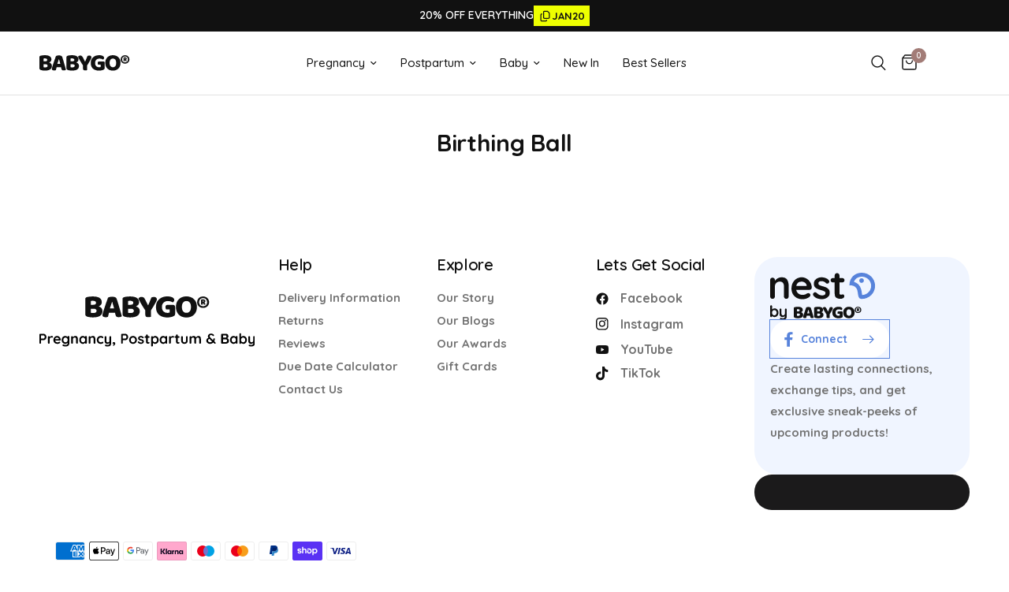

--- FILE ---
content_type: text/css
request_url: https://babygo.uk/cdn/shop/t/96/assets/custom-styles.css?v=52289842269090524841768571513
body_size: 7712
content:
#quantity-template--22344640987444__main-product .quantity{display:none}#ProductAccordion-collapsible_tab_H3yfkt-template--22344640987444__main-product{color:#111}.product-title{color:#111!important;font-size:30px}.highlight{background-color:var(--color-highlight)}.badges .badge.onsale{background:#f7f7f7;color:#111;font-size:12px;border-radius:8px;padding:19px 14px}.price del,.price del .amount{color:#e95454;font-weight:700;opacity:1;font-size:14px;order:2;margin-left:9px;margin-right:6px;text-decoration-color:#e95454;font-weight:700px!important}.form__label{color:#111;font-weight:600}.product-popup-modal__button span{color:#888;font-weight:600;border-bottom:1px solid;padding-bottom:2px}.product-title{margin:0}.price{display:flex;align-items:center;justify-content:flex-start;padding:0;margin:0;font-weight:700;font-size:16px;color:#111}.price ins{order:1;margin-left:0!important}.price .badges{order:3;margin-left:10px}.price span{margin:0;padding:0}.announcement-bar--item svg{vertical-align:bottom}.announcement-bar{padding:14px 0}.announcement-bar--item{height:15px;font-weight:500;display:flex!important;justify-content:center;height:20px}.thb-secondary-area .thb-item-count{background:#a27c77}.slideshow__slide .button-overflow-container{overflow:visible!important}.thb-localization-forms .select select{line-height:1.2}.product-images{grid-gap:10px}.collection-card.style2 .collection-card__content .collection-card__link{border-radius:30px!important;font-size:16px!important;text-transform:none!important;padding:14px 22px!important}.rich-text_inner{text-align:left;width:100px}.flickity-progress{display:none}.text-button{color:#111;font-weight:700}.section-header--content h2.h3{color:#111;margin-bottom:3px}.h1,.h3,.promotional-banner--content,.h1.h3{color:#111!important}.subheading{color:#111!important;font-weight:700}div.promotional-banner--content-inner a.button.outline{color:#fff}#AddToCart,.button,input[type=submit],.button.white{border:none;background-color:#a27c77;color:#fff;border-radius:60px}button.sold-out{background-color:#d8d8d8}#AddToCart:hover,.button:hover,input[type=submit]:hover,.button.white:hover{background-color:#b08c87;color:#fff}.button.outline{border:1px solid #111;color:#111;background-color:transparent}.slideshow__slide-content .subheading{color:#fff}.promotional-banner--content .button.outline{border:1px solid #111;color:#111!important;background-color:transparent}.promotional-banner--content .button.outline:hover{border:none;color:#fff!important;background-color:#111}.cart-drawer-buttons .money{color:#fff}.quantity,input[type=text],input[type=password],input[type=date],input[type=datetime],input[type=email],input[type=number],input[type=search],input[type=tel],input[type=time],input[type=url],textarea,select,.blog-post-detail img{border-radius:30px}.product-add-to-cart-sticky--image{border-radius:7px}.product-image-container .product-images{grid-gap:7px}.customer-reviews__image-product .button.white{background:#fff;color:#737373;transition:all .3s ease-in-out,border-radius .3s ease-in-out}.customer-reviews__image-product .button.white:hover{transform:scale(1.05);background:#f6f4f4;color:#737373}h3.h1{color:#111}.h2{font-size:24px}.shopify-payment-button__button.shopify-payment-button__button--branded .shopify-cleanslate div[role=button]{border-radius:30px!important}.shopify-cleanslate .DnvZqPMEvBFbBre5UuP9{border-radius:30px}@media only screen and (min-width: 768px){.thb-product-detail{margin-top:0}}.product-price-container .price{padding:24px 0}.thb-product-detail .star-rating-container{position:absolute;top:40px}.variations .product-form__input--siblings label{position:relative;display:inline-block;margin:5px!important;width:48px;height:48px;border-radius:50%;border:3px solid #e8e7e7;overflow:hidden;transition:border .3s ease}.variations .product-form__input--siblings label:after{content:"";display:block;position:absolute;top:0!important;left:0!important;right:0!important;bottom:0!important;border-radius:50%;background-color:var(--option-color);background-image:var(--option-color-image);background-size:cover;background-position:center}.variations .product-form__input--siblings label.active{z-index:5}.variations .product-form__input input[type=radio]+label{padding:22px 19px;margin-right:12px;margin-bottom:12px;min-width:48px;height:48px;border-radius:16px;color:#111;border:none!important;cursor:pointer;display:inline-flex;align-items:center;justify-content:center;font-weight:700;background-color:#f7f7f7}.variations .product-form__input input[type=radio]:checked+label{background:#111;color:#fff}.image-with-text__content--inner .h3{font-size:26px}.image-with-text__content .rte p{color:#737373;font-size:16px!important}.image-with-text__content .metafield-rich_text_field strong,.image-with-text__content .metafield-rich_text_field b{color:#111;font-weight:700;font-size:17px}.product-short-description.rte p{font-size:16px}.product-information .product-short-description.rte h3 strong{color:#111!important;font-size:26px}.product-short-description.rte p strong{color:#111;font-weight:700;font-size:17px}.oke-sr-count{font-weight:700;text-decoration:underline}.accordion summary{font-size:18px!important;color:#111;font-weight:var(--font-body-bold-weight, 700)}.collapsible__content .metafield-rich_text_field{font-size:16px}.collapsible__content .metafield-rich_text_field strong{color:#4a4a4a;font-size:17px!important}.thb-full-menu a{color:#111}.product-tag--container .product-tag--icon{margin-right:4px}.product-tag--container .product-tag--text{font-size:16px;font-weight:700}.thb-product-detail .product-title-container{margin-top:18px}.oke-sr-count:before{content:"("}.oke-sr-count:after{content:")"}.oke-sr-count{color:#111;font-size:14px;text-decoration:none}.thb-product-detail .product-title-container{margin-bottom:18px}.footer .thb-widget-title{font-size:20px!important;color:#111!important;font-weight:700;letter-spacing:-.4px!important}.footer .widget--text p{margin-top:16px!important;color:#737373!important;font-size:16px!important}.footer .small-12 .medium-4 .large-2 .columns .widget--menu-column{margin-top:16px!important;font-weight:700!important;font-size:16px!important}.footer .small-12 .medium-4 .large-2 .columns .widget--menu-column .parent-of-thb-widget-title{display:flex;align-items:flex-start}.footer li a{color:#737373}.small-12.medium-4.large-2.columns.widget--menu-column{font-weight:700}.rich-text__inner h3{color:#111!important;font-size:24px;letter-spacing:-.4px}.rich-text .rte{margin-bottom:0;color:#737373;font-size:16px}.rich-text .rte strong{color:#4a4a4a;font-size:17px}.section-spacing-padding.section-spacing--disable-bottom{padding-bottom:30px}.thb-product-detail .product-title{font-size:30px!important}.row .small-12 .blog-post-detail .post-title h1{font-size:30px;margin-top:30px}.rich-text .rte a{color:#5783db;text-decoration:underline}.rich-text .rte a:hover{color:#4d6ab3;text-decoration:underline}.rich-text .rte a:visited{color:purple}.rich-text .rte a:active{color:green}.section-header--content h2.h3{color:#111;margin-bottom:20px;font-size:24px;font-weight:700}.section-header--content .rte{margin-top:0;font-size:16px}.text-with-icons.icon-columns-2 .text-with-icons__inner{margin-bottom:40px}.text-with-icons__inner{grid-gap:40px 40px}.footer .widget img{margin-top:50px}.social-links{font-size:16px}.free-shipping--bar{width:100%;height:20px;background-color:#e0e0e0;border-radius:5px}.free-shipping--percentage{height:100%;background-color:#a27c77!important;border-radius:5px}.free-shipping--text,.product-cart-item .cart-product-link,.product-cart-item-options{font-weight:700}.footer{color:#737373!important;font-weight:700}.footer .signup-container input{color:#5783db!important;border-color:#5783db!important}.footer .signup-container .field label{color:#5783db!important;font-weight:700}.footer .signup-container input{border-width:1px}.footer .signup-container button svg path{stroke:#5783db!important}.okeReviews[data-oke-container] .oke-button,div.okeReviews .oke-button{box-shadow:none!important;border-color:none!important;transition:all .3s ease-in-out,border-radius .3s ease-in-out;border-radius:30px!important}.okeReviews[data-oke-container] .oke-button:not(.oke-is-loading):not(.oke-is-active):hover,div.okeReviews .oke-button:not(.oke-is-loading):not(.oke-is-active):hover{box-shadow:none!important;border-color:none!important;color:#fff!important;transform:scale(1.05)!important}.okeReviews[data-oke-container] .oke-w-writeReview:hover:before,div.okeReviews .oke-w-writeReview:hover:before{color:#fff!important}.shopify-payment-button .shopify-payment-button__more-options{font-weight:700;font-size:14px}.cart-drawer .text-button{font-size:14px;text-transform:none}.price .from{font-weight:700;text-transform:none;color:#737373;letter-spacing:-.2px}.side-panel-header h4{color:#111}.gallery__item-content h4{font-size:40px}.gallery__item-content p{font-size:20px}@media only screen and (min-width: 768px){.collection-grid{margin-bottom:40px}}.view-products span{font-weight:700!important}.promotional-banner--content h3{font-weight:700}.slideshow__slide-content .subheading{color:#fff!important}.product-form .product-add-to-cart-container .button.outline{border:none;background-color:#5783db;color:#fff}.product-form .product-add-to-cart-container .button.outline:hover{background-color:#4d6ab3;transform:none!important}.mega-menu-promotion{padding:50px 30px 70px}@media (max-width: 768px){.mega-menu-promotion{padding:39px 30px 12px}}.mega-menu-promotion p.heading-font{color:#111;position:absolute;bottom:1%;left:50%;transform:translate(-50%);font-size:16px}.mega-menu-promotion .text-button.white{display:none}.thb-full-menu .sub-menu li a{font-size:14px;color:#737373}.thb-full-menu ul li .mega-menu-columns__heading{text-transform:none;font-size:16px;color:var(--color-header-links, --color-accent);margin-bottom:25px;letter-spacing:normal}.thb-full-menu .mega-menu-columns{padding-right:0}.thb-full-menu .mega-menu-columns li{padding-bottom:15px}.thb-full-menu .sub-menu li a:hover,.thb-full-menu .sub-menu li a:focus{color:#111}.thb-full-menu a:after{background:#111}.flickity-enabled.is-fade .flickity-slider .carousel__slide{border-radiues:24px}.flickity-enabled.is-fade .flickity-slider>.is-selected{border-radius:24px}.customer-reviews{border-radius:24px}flickity-enabled.is-fade .flickity-slider>*{border-radius:24px}.widget.widget--custom{display:flex;justify-content:center}@media only screen and (min-width: 1068px){h3,.h3{font-size:24px}}@media only screen and (min-width: 1068px){h2,.h2{font-size:24px;line-height:160%}}strong,.blog-post-detail--wrapper b{color:#111}a strong{color:#5783db}.blog-post-detail--wrapper img{margin:40px 0}.side-panel.cart-drawer .product-cart-item a.cart-product-link strong.highlight{color:#111!important}.template-search .collection-banner .collection-banner--content h1.collection-banner--title{color:#111;font-size:30px;text-transform:none}strong.highlight{color:#111;text-decoration:underline}.section-rich-text .rich-text__inner a,.section-rich-text .rich-text__inner b a,.section-rich-text .rich-text__inner strong a,.section-rich-text .rich-text__inner a strong,.section-rich-text .rich-text__inner a b{color:#5783db;text-decoration:underline}.section-rich-text .rich-text__inner b,.section-rich-text .rich-text__inner strong{color:#4a4a4a;font-size:17px}.collection-banner--subcollections .text-button.white:hover{color:#fff}.oke-reviewContent-body p{font-size:14px}.oke-reviewContent-body.oke-bodyText p{color:#737373}.oke-w-review-main .oke-reviewContainer .oke-reviewContent-title.oke-title{font-size:16px}.oke-w-review-product .oke-product-details .oke-product-details-name{font-weight:500;color:#737373}.oke-w-review-product .oke-product-details .oke-product-details-title{font-size:14px}.oke-w-review-side-expandContent .oke-w-review-recommendation .oke-w-reviewerRecommendation-text{font-weight:500;color:#111}.oke-w-review .oke-w-reviewer-identity .oke-w-reviewer-name{color:#111}.oke-w-reviews .oke-w-review-content .oke-reviewContent-readMore .oke-reviewContent-readMore-text{font-weight:700}.oke-w-reviews .oke-w-review-content .oke-reviewContent-readMore .oke-reviewContent-readMore-text:hover{color:#5783db;text-decoration:#5783db;text-decoration-line:underline}div.oke-w-recommendsModule strong.oke-w-recommendsModule-value{color:#111}div.oke-w-recommendsModule .oke-w-recommendsModule-text,.oke-w-ratingAverageModule-count,.oke-w-reviews-controls .oke-w-reviews-count{font-weight:500}.product-information .product-price-container .badge.out-of-stock{padding:19px 14px;border-radius:8px;margin-left:11px}.oke-reviewContent-body.oke-bodyText p{font-weight:500}.oke-qw-answer-main-body.oke-bodyText p{font-weight:500;color:#737373}.thb-product-detail .product-short-description ul{line-height:200%}.gallery__item-content h4{line-height:100%}.product-tag--container{display:flex;justify-content:space-between}span.product-promo--text{font-weight:700;font-size:14px;background-color:#e95454;padding:5px 10px;color:#fff;border-radius:10px;margin-bottom:20px}@media only screen and (max-width: 720px){.gallery__item-content h4{font-size:30px}}@media only screen and (max-width: 720px){.product-popup-modal__content-header h5{font-size:17px}}@media only screen and (max-width: 720px){.okeReviews.oke-w .oke-w-reviews-main.oke-w-reviews-main--nav-divider .oke-w-review-side{padding:14px}}@media only screen and (max-width: 720px){.okeReviews.oke-w .oke-w-reviews,.okeReviews.oke-w .oke-qw-questionList{margin:0 16px}}.needsclick.go681896951.kl-private-reset-css-Xuajs1{position:relative;left:130px}.rich-text .rich-text__inner .button{color:#fff;text-decoration:none}.rich-text text-center.text-position-center.text-width-medium.section-spacing-padding{margin-top:0}.badges .badge.pre-order{padding:19px 14px;border-radius:8px;margin-left:11px}p.pre-order-info{font-weight:700;font-size:14px;color:#e95454}.product-popup-modal .product-popup-modal__content-header h5{color:#111}.awards-page{background-color:#f7f7f7}.awards-wrapper{display:flex;flex-wrap:wrap;justify-content:center;gap:60px;margin:60px 0}.award-item{display:flex;align-items:center}.award{width:130px;background-color:#f7f7f7;border-radius:20px;height:160px;position:relative}.award-info{margin-left:40px;display:flex;flex-direction:column;justify-content:flex-start}.award-info h3{font-size:18px;margin-bottom:0}.award-info p,.award-info a{font-size:16px;font-weight:600;margin-bottom:5px}.award-info a{color:#5783db;margin-bottom:0}.award-info a:hover{color:#4d6ab3}span.modal{font-size:14px;font-weight:600;color:#111;text-decoration:underline;text-underline-offset:4px}span.modal:hover{cursor:pointer}.awards-page h1{display:flex;justify-content:center;margin-top:30px;font-size:30px}.award-content h2{font-size:24px;display:flex;align-self:center}.award-content{display:flex;flex-direction:column;align-items:flex-start;background-color:#fff;padding:40px 80px;border-radius:60px}span.separator{display:flex;width:100%;margin:40px 0;border:.5px solid #e3e3e3;align-self:center}.award img{width:80px;position:absolute;top:50%;left:50%;transform:translate(-50%,-50%)}.awards-page .page-header{max-width:1060px;margin:0 auto}.awards-page .hidden{display:none;height:0;width:0}@media (max-width: 768px){.header-content{margin:0 11px}.award-item{display:flex;align-items:center;flex-direction:column;gap:30px}.award-content{height:fit-content;margin-bottom:40px;margin-top:0;padding:40px;align-items:center;width:400px}.awards-wrapper{gap:0px;margin:0 20px}.award-info{margin-left:0;gap:10px}.award-info .modal{text-align:center}}.hidden{display:none}.modal-box{position:fixed;top:10%;left:50%;transform:translate(-50%);width:80%;max-width:600px;padding:50px 80px;background-color:#fff;border:1px solid #ccc;box-shadow:0 2px 10px #0000001a;z-index:1000;overflow:hidden;max-height:600px;border-radius:40px}.modal-header{display:flex;justify-content:space-between;width:446px;align-items:baseline}.close-modal{position:absolute;right:64px;top:58px;width:16px;height:16px}.overlay{position:fixed;top:0;left:0;width:100%;height:100%;background:#111111a1;-webkit-backdrop-filter:blur(3px);backdrop-filter:blur(3px);z-index:999;transition:opacity .5s ease}@media (max-width: 720px){.modal-box{z-index:10;position:fixed;width:100%;height:100%;overflow-y:scroll;top:0%;bottom:0%;border-radius:0;max-height:none}.modal-header{margin-top:50px}.modal-body{overflow-y:visible!important}}.modal-body{overflow-y:auto;max-height:492px}.modal-box[data-attribute=m4m] p:last-child{padding-bottom:28px}.footer .widget .nest-wrapper{background-color:#f0f5ff;padding:20px;border-radius:30px}.footer .widget .nest-wrapper .nest-content{display:flex;flex-direction:column;justify-content:center}.footer .widget .nest-wrapper .header-content{display:flex;align-items:center;justify-content:space-between;margin-block:22px;flex-wrap:wrap;row-gap:22px}.footer .widget .nest-wrapper .header-content img{margin-bottom:0;height:60px;margin-top:0}.footer .widget .nest-wrapper .header-content .facebook-button{display:flex;align-items:center;background-color:#fff;height:48px;width:151px;border-radius:30px;outline:1px solid #5783db}.footer .widget .nest-wrapper .header-content .facebook-button:hover{background-color:#f0f5ff}.footer .widget .nest-wrapper .header-content .facebook-button img{height:19px;margin-left:18px;margin-right:10px}.footer .widget .nest-wrapper .header-content .facebook-button span{color:#5783db;font-size:14px;margin-right:19px}.footer .widget .nest-wrapper .header-content .facebook-button svg{height:29px}.blog-post-detail{display:flex;flex-direction:column;justify-content:center}.template-page-nest20 .single-image--desktop,.template-page-nest20 .single-image--mobile,.template-page-nest-default .single-image--desktop,.template-page-nest-default .single-image--mobile{background:none;border-radius:40px}.template-page-nest-default a.facebook-button{background:#5783db;display:flex;align-items:center;justify-content:center;width:181px;height:55px;border-radius:60px}.template-page-nest-default .facebook-button img{margin-right:20px}.template-page-nest-default .facebook-button span{color:#fff;font-size:14px;margin-right:19px;font-weight:700;text-decoration:none}.template-page-nest-default .facebook-button svg{height:90px}.template-page-nest-default .facebook-button:hover{background:#4d6ab3}.template-page-nest-default .nest-button-wrapper{display:flex;justify-content:center}.nest20-content-block{display:flex;flex-direction:column;align-items:center;margin-top:40px;margin-bottom:40px}.nest20-content-block h2{font-size:30px;width:455px;text-align:center;margin-top:5px}.nest20-content-block h2 .text-custom-color{color:#e95454}.nest20-content-block .promo-details-container{display:flex}.nest20-content-block .promo-details-container .promo-details{display:flex;flex-direction:column;max-width:370px;margin-right:100px;margin-top:25px;margin-bottom:25px}.nest20-content-block .promo-details-container .promo-details:last-child{margin-right:0}.nest20-content-block .promo-details-container .promo-details .break-out-text{display:block;margin-bottom:20px}.nest20-content-block .promo-details-container .promo-details h3{margin-bottom:20px}.nest20-content-block .promo-details-container .promo-details .promo-text,.nest20-content-block .promo-details-container .promo-details .promo-steps{font-weight:600}.nest20-content-block .promo-details-container .promo-details .promo-link{color:#5783db;text-decoration:underline}@media (max-width: 768px){.nest20-content-block .promo-details-container .promo-details{display:flex;flex-direction:column;width:300px;margin-right:0;margin-top:0;margin-bottom:0}.nest20-content-block .centered-text{min-width:300px;max-width:350px}.nest20-content-block h2{font-size:30px;max-width:350px;min-width:300px;text-align:left;margin-bottom:30px}.nest20-content-block .promo-details-container .promo-details h3{margin-bottom:30px}.nest20-content-block .promo-details-container{display:flex;flex-direction:column}.nest20-content-block .promo-details{min-width:350px}.nest20-content-block{margin-top:40px;margin-bottom:0}.nest20-content-block .promo-details-container .promo-details .break-out-text{margin-bottom:30px}}.nest-content-block{display:flex;flex-direction:column;align-items:center;margin:20px 0}.nest-content-block h2{min-width:300px;max-width:600px;text-align:center;font-size:30px;margin-top:20px}.nest-content-block .promo-details-container{display:flex;flex-direction:row;justiify-content:center}.nest-content-block .promo-details-container .promo-details{min-width:300px;max-width:370px}.nest-content-block .promo-details-container .promo-details h3{font-size:24}.nest-content-block .promo-details-container .promo-details p{font-weight:600}.nest-content-block .promo-details-container .promo-details h4{font-size:20px}.nest-content-block a{font-weight:700px;color:#5783db;text-decoration:underline;text-underline-offset:6px;margin-top:10px}.nest-content-block a:hover{color:#4d6ab3}.nest-content-block p{margin-bottom:0}.nest-content-block .promo-details-container .promo-details p{margin-bottom:15px}.nest-content-block .promo-details-container .promo-details{margin-right:80px}.nest-content-block .promo-details-container .promo-details:last-child{margin-right:0}.nest-content-block .promo-details-container .promo-details .benefits-list li{padding-bottom:15px;font-weight:600}.nest-content-block .promo-details-container .promo-details .benefits-list p{font-weight:600px}.nest-content-block .promo-details-container{margin:20px 0}@media (max-width: 768px){.nest-content-block{display:flex;flex-direction:column;align-items:center;margin:20px 0}.nest-content-block h2{min-width:300px;max-width:370px;text-align:left;font-size:30px;margin-top:20px}.nest-content-block .promo-details-container{display:flex;flex-direction:column;align-items:center}.nest-content-block .promo-details-container .promo-details{min-width:300px;max-width:370px}.nest-content-block .promo-details-container .promo-details h3{font-size:24}.nest-content-block .promo-details-container .promo-details p{font-weight:600}.nest-content-block .promo-details-container .promo-details h4{font-size:20px}.nest-content-block a{font-weight:700px;color:#5783db;text-decoration:underline;text-underline-offset:6px;margin-top:15px}.nest-content-block a:hover{color:#4d6ab3}.nest-content-block p{margin-bottom:0}.nest-content-block .promo-details-container .promo-details p{margin-bottom:15px}.nest-content-block .promo-details-container .promo-details .benefits-list li{padding-bottom:15px;font-weight:600}.nest-content-block .promo-details-container .promo-details .benefits-list p{font-weight:600px}.nest-content-block .promo-details-container{margin:20px 0}.nest-content-block .centered-text{max-width:370px;text-align:center;margin-bottom:5px}.nest-content-block .promo-details-container .promo-details{margin-right:0}}shopify-accelerated-checkout{--shopify-accelerated-checkout-button-border-radius: var(--button-border-radius, 60px) !important}.payment-button .shop-pay-wallet-button .button-content{margin:10px}#shopify-block-klarna_on_site_messaging_app_block_cahLcN{margin-bottom:20px}.announcement-bar--item{margin-right:40px}.product-tag--container.black-friday-exclusive{display:flex;justify-content:center;align-items:center;background:#111;border-radius:8px;width:250px;height:40px}.product-tag--container.black-friday-exclusive .product-tag--text{text-transform:uppercase;letter-spacing:2px;background:linear-gradient(to right,#edce64,#fff0a4,#edce64);background-clip:text;border-radius:4px;color:transparent!important;font-size:14px}@media (max-width:500px){.product-tag--container.black-friday-exclusive .product-tag--text{text-transform:uppercase;letter-spacing:2px;background:linear-gradient(to right,#edce64,#fff0a4,#edce64);padding:10px 16px;border-radius:8px;color:#111!important;font-size:12px}.product-tag--container.black-friday-exclusive{background:none;justify-content:unset}}.product-tag--wrapper{align-items:center;display:flex;gap:4px}.product-tag--container.sale-exclusive .product-tag--text{text-transform:uppercase;letter-spacing:2px;border-radius:4px;color:#e95452!important;font-size:14px}.image-with-text-overlay--content-inner.content-width-medium .button.white{background:linear-gradient(to right,#edce64,#fff0a4,#edce64);color:#111}#shopify-section-template--24355682648446__image_with_text_overlay_MAePHb .image-with-text-overlay--content-inner.content-width-medium p{color:#fff!important}#shopify-section-sections--24374771974526__header a.logolink{margin-top:20px!important}.page-nest10 .shopify-section.section-single-image img{border-radius:40px}.full-menu ul.thb-full-menu li .sub-menu.mega-menu-container ul.mega-menu-columns li:last-child a.mega-menu-columns__heading{display:inline-flex;align-items:center;width:139px;gap:7px}.product-information p.product--text.style_vendor{text-transform:capitalize!important;text-decoration:underline;text-underline-offset:4px;font-size:13px!important;letter-spacing:.26px!important;font-weight:600;width:100%;display:inline-flex;justify-content:flex-end;cursor:pointer;position:absolute}.slideshow__slide-content .button{background-color:#151948}.slideshow__slide-content .button:hover{background-color:#174579}.countdown-banner .countdown-banner--inner .countdown-banner--timer .countdown-timer--column--number,.countdown-banner .countdown-banner--inner .countdown-banner--timer .countdown-timer--column--text{color:#fff}.countdown-banner--inner{gap:12px}span.badge.onsale.top.right{background:#a27c77;color:#fff;border-radius:50px}.mobile-nav-help-buttons{position:absolute;bottom:77px;left:0;width:100%;padding:0 15px;display:flex;flex-direction:row;justify-content:space-between}.mobile-nav-help-buttons a{background-color:#f7f7f7;padding:10px;border-radius:8px;font-weight:600;flex:1;text-align:center;margin:0 5px;white-space:nowrap}.nest-wrapper-mobile-nav{display:flex;flex-direction:row;width:100%;padding:0 15px;justify-content:center;gap:33px;height:67px;background-color:#f0f5ff;align-items:center;position:absolute;bottom:0}.nest-wrapper-mobile-nav .facebook-button{flex-direction:row;gap:10px;background-color:#fff;border-radius:8px;height:41px;width:124px;display:flex;align-items:center;justify-content:center}.nest-wrapper-mobile-nav .facebook-button p{margin:0;font-size:14px;font-weight:700}.proceed-to-checkout{margin-top:40px}.help-buttons{display:flex;gap:1rem}.help-buttons a{flex:1;display:flex;flex-direction:row;align-items:center;justify-content:center;background-color:#f7f7f7;border-radius:8px;gap:8px;height:43px}.help-buttons p{margin:0;font-size:14px;font-weight:600}@media (max-width: 768px){#ProductInfo-template--25021792551294__main-product{position:relative}.help-buttons{position:absolute;top:-63px;width:100%}.product-grid-container{position:relative}}@media (max-width: 768px) and (min-width: 530px){.product-images-buttons.no-js-hidden{display:none}}@media (max-width: 530px){.product-images-buttons.no-js-hidden{position:absolute;z-index:5;left:50%;bottom:3%;height:30px;transform:translate(-50%,-3%);background-color:#fff;border-radius:50px}}.product-image-container{position:relative}.product-information .countdown-banner--timer{display:flex;flex-direction:row;align-items:center;gap:10px;width:100%;justify-content:center;color:#111;font-size:16px;font-weight:600;padding-bottom:19px}.product-information .countdown-timer{display:flex;flex-direction:row;gap:5px;align-items:center}.product-information .countdown-banner--timer p{margin:0}.product-information .product-form{margin-top:0}.product-extra-info p{line-height:170%;margin:0;font-size:16px}.product-extra-info p strong{line-height:280%;color:#111;font-size:16px}div#shopify-block-AcVBGNzlabGNSdVRqe__klarna_on_site_messaging_app_block_cahLcN{margin-bottom:25px}.help-buttons a:hover{background-color:#e6e6e6}@media (max-width: 768px){nav.breadcrumbs{visibility:hidden}}button.side-panel-links--link.no-js-hidden{margin-bottom:36px}a strong{color:#111}@media (max-width: 768px){.help-buttons{top:856px}}@media (max-width: 502px){.help-buttons{top:610px}}@media (max-width: 430px){.help-buttons{top:513px}}@media (max-width: 414px){.help-buttons{top:502px}}@media (max-width: 412px){.help-buttons{top:497px}}@media (max-width: 390px){.help-buttons{top:469px}}@media (max-width: 375px){.help-buttons{top:453px}}@media (max-width: 360px){.help-buttons{top:434px}}@media (max-width: 350px){.help-buttons{top:451px}}span.product-promo--text{text-wrap:nowrap;margin-left:40px}.product-tag--container.sale-exclusive .product-tag--text{text-wrap:nowrap}.product-announcement-bar{font-size:14px;font-weight:600}.product__tax.caption{display:none}shopify-accelerated-checkout{display:none}.button.white.promotion{background-color:#fff;color:#111;transition:color .3s ease}.button.white.promotion:hover{color:#737373}.subheading.promotion{color:#fff!important;font-size:12px!important;margin:0!important}.title.promotion{margin:0!important;text-transform:uppercase;text-wrap:nowrap}.text.promotion{margin:0!important}.title-and-text-group{display:flex;flex-direction:column;gap:20px;margin:20px 0 50px;align-items:center}@media (max-width: 1380px){.title.promotion{text-wrap:wrap}}@media (max-width: 500px){.title.promotion{margin:0!important;text-transform:uppercase;text-wrap:wrap;line-height:40px}.button.white.promotion span{font-size:12px}.button.white.promotion{padding:12px 24px;height:auto}.title-and-text-group{gap:10px;margin:10px 0 20px}}.slideshow__slide-content .button,.slideshow__slide-content .button:hover{background-color:#fff;color:#111}.side-panel-content .credibility-section{display:flex;flex-direction:row;align-items:center;gap:12px;margin-bottom:50px}.side-panel-content .credibility-section p{color:#5783db;padding:0;margin:0;font-size:16px;margin:}.side-panel-content .awards-side-panel{display:flex;flex-direction:column;align-items:center}.side-panel-content .awards-side-panel-title{font-size:40px;margin-top:26px;margin-bottom:20px}.no-award{display:flex;justify-content:center;align-items:center;height:auto;max-width:300px;margin:10px 0}.no-award p{color:#111;font-size:16px;text-align:center;text-wrap:nowrap}.no-award.not-active,.side-panel-content .award-section{display:none}.side-panel-content .award-section.active{display:block;display:flex;flex-direction:column;align-items:center;background-color:#f7f7f7;padding:20px 20px 0;border-radius:20px}.side-panel-content .award-card{background-color:#fff;border-radius:10px;display:flex;flex-direction:column;align-items:center;padding:40px}.side-panel-content .award-card-two{background-color:#fff;display:flex;flex-direction:column;align-items:center;padding:0 40px 40px;border-radius:0 0 10px 10px}.side-panel-content .awards-side-panel .award-title{font-size:18px;color:#111;font-weight:700;text-align:center;max-width:300px;margin:31px 0 10px}.side-panel-content .awards-side-panel .award-description{text-align:center;max-width:300px;font-size:16px;color:#111;margin:0}.side-panel-content .awards-side-panel .award-company{margin-bottom:30px;font-size:14px;font-weight:500}.side-panel-content .awards-side-panel a.view-all-award{font-size:14px;margin:38px 0}.side-panel-content .awards-side-panel .cta-section{display:flex;flex-direction:row;gap:13px;margin-top:40px}.side-panel-content .awards-side-panel .close-side-panel-custom{font-size:14px;padding:18px 25px;text-wrap:nowrap;border:1px solid #111;border-radius:50px;font-weight:500;display:flex;flex-direction:row;align-items:center;gap:10px}.side-panel-content .awards-side-panel .cta-section a{font-size:14px;padding:14px 25px;text-wrap:nowrap;border-radius:50px;background-color:#a27c77;color:#fff;text-decoration:none;display:flex;justify-content:center;align-items:center}.side-panel-content .awards-side-panel .award-image{height:160px;width:auto}.side-panel-content .awards-side-panel .award-image img{height:100%;width:auto;background-color:unset}.side-panel-content .love-this-side-panel{display:flex;flex-direction:column;align-items:center;padding:0 30px}.side-panel-content .love-this-side-panel .love-this-title-section{display:flex;flex-direction:column;align-items:center;text-align:center;gap:10px;margin-bottom:40px;margin-top:20px}.side-panel-content .love-this-side-panel .love-this-title-section h3,.side-panel-content .love-this-side-panel .love-this-title-section p{padding:0;margin:0}.side-panel-content .love-this-side-panel ul.selling-points{display:flex;flex-direction:column;gap:20px;background-color:#f7f7f7;padding:45px;border-radius:20px;margin:0}.side-panel-content .love-this-side-panel ul.selling-points li::marker{content:none}.side-panel-content .love-this-side-panel ul.selling-points li{display:flex;flex-direction:row;gap:19px;font-size:16px;color:#111}.side-panel-content .love-this-side-panel ul.selling-points li img{width:20px}.side-panel-content .love-this-side-panel a.back-button{display:flex;flex-direction:row;text-wrap:nowrap;text-decoration:none;gap:10px;border:1px solid #111;padding:14px 25px;border-radius:50px;font-size:14px;margin:16px 0;font-weight:500;color:#111;align-items:center}.side-panel-content .love-this-side-panel a.back-button img{width:6px}.side-panel-content .love-this-side-panel a.back-button p{margin:none}.side-panel-content .love-this-side-panel .trust-point{display:flex;flex-direction:row;gap:8px;margin:10px 0}.side-panel-content .love-this-side-panel .trust-point img{width:15px}.side-panel-content .love-this-side-panel .trust-point p{text-wrap:nowrap;margin:0;color:#111;font-weight:600;font-size:14px}.side-panel-content .love-this-side-panel a.back-button:hover,.side-panel-content .love-this-side-panel a.back-button:hover svg path{fill:#717171;border-color:#717171;color:#717171;background-color:unset}.side-panel-content .awards-side-panel .close-side-panel-custom:hover,.side-panel-content .awards-side-panel .close-side-panel-custom:hover svg path{fill:#717171;border-color:#717171;color:#717171;background-color:unset}.side-panel-content .awards-side-panel .cta-section a:hover{background-color:#b08c87}.side-panel-content .award-card.one{border-radius:10px 10px 0 0}.divider-line{width:100%;margin-bottom:44px}.klarna-wrapper{display:flex;flex-direction:row;align-items:center;justify-content:center;width:100%;gap:5px;margin-bottom:10px}.klarna-wrapper p{margin:0;font-size:14px;font-weight:600}.klarna-logo{width:47px}.klarna-logo path{fill:#111}.product-information .side-panel-extra.why-youll-love-wrapper{display:flex;justify-content:center;align-items:center}.product-information .side-panel-extra.why-youll-love-wrapper .side-panel-links--link.no-js-hidden span:before,.product-information .side-panel-extra.why-youll-love-wrapper .side-panel-links--link.no-js-hidden span:after{content:none}.product-information .side-panel-extra.why-youll-love-wrapper .side-panel-links--link.no-js-hidden{padding:12px 16px;border-radius:50px 0 0 50px;border:none;transition:all .5s ease;margin:0;position:fixed;right:0;top:68%;z-index:5;transform:translateY(-68%);background-color:#111}.product-information .help-buttons{display:none}.side-panel-content--tabs button{line-height:19px}.safety-standards-side-panel{display:flex;flex-direction:column;padding:0 17px;align-items:center}.safety-standards-side-panel .safety-standards-side-panel p,.safety-standards-side-panel .safety-standards-side-panel h3{padding:0;margin:0}.safety-standards-side-panel .safety-standards-side-panel h3{font-size:24px;margin-bottom:30px}.safety-standards-side-panel .safety-notes{display:flex;flex-direction:column;align-items:center;gap:30px}.safety-standards-side-panel .safety-notes p{font-size:16px;max-width:360px;text-align:center;margin:0}.safety-standards-side-panel .safety-notes .safety-tag{display:flex;align-items:center;justify-content:center;background-color:#f7f7f7;padding:20px 40px;text-wrap:nowrap;border-radius:8px;margin-top:14px}.safety-standards-side-panel .safety-notes .trusted-tag{color:#5783db;font-weight:500}.safety-standards-side-panel .company-logo{display:flex;flex-direction:row;align-items:center;justify-content:center;width:100%;height:45px;gap:16px}.safety-standards-side-panel .company-logo img{max-height:100%;max-width:100%;object-fit:fit}.safety-standards-side-panel .our-story-plug{display:flex;flex-direction:column;align-items:center;text-align:center}.safety-standards-side-panel .our-story-plug p{max-width:360px;font-size:16px}.safety-standards-side-panel .our-story-plug .our-story-link{text-decoration:none;padding:14px 25px;border:1px solid #111;border-radius:50px;font-size:14px;color:#111;margin-top:24px;margin-bottom:46px;font-weight:500}.safety-standards-side-panel .our-story-plug .our-story-link:hover{border-color:#717171;color:#717171}.safety-standards-side-panel .our-story-plug h3{font-size:24px}.safety-standards-side-panel .divider-line{margin:60px 0;width:370px}.safety-standards-side-panel h3{text-align:center;margin-bottom:30px}@media (max-width: 768px){.side-panel-content .awards-side-panel .cta-section{flex-direction:column;gap:25px;margin-bottom:24px}}.side-panel.active{width:100%}.staggered-sale-mobile-nav .pulse-dot{width:10px;height:10px;background-color:#2dcc71;border-radius:50%;animation:pulse 1.2s infinite}@keyframes pulse{0%{box-shadow:0 0 #2dcc71ab}70%{box-shadow:0 0 0 10px #2ecc7100}to{box-shadow:0 0 #2ecc7100}}.staggered-sale-mobile-nav .live-note{display:flex;flex-direction:row;align-items:center;gap:13px;padding-left:6px}.staggered-sale-mobile-nav .live-note p{padding:0;margin:0;color:#fff}.staggered-sale-mobile-nav{background-size:contain;height:126px;background-repeat:no-repeat;width:100%;background-color:#a33c3f}.staggered-sale-mobile-nav p{margin:14px 0 0;font-size:24px;color:#fff;letter-spacing:4px;line-height:34px}.staggered-sale-mobile-nav .live-note p{font-size:16px;letter-spacing:0;margin:0 0 0 3px;text-transform:uppercase}.side-panel-overlay{display:none}.side-panel-overlay.active{display:block;position:fixed;top:0;left:0;z-index:76;background:#000000b5;-webkit-backdrop-filter:blur(3px);backdrop-filter:blur(3px);height:100%;width:100%}.template-product-no-love .klarna-wrapper{margin-bottom:30px}.all-product-tags .sale-exclusive-tag p{color:#e95454;font-weight:800;letter-spacing:2px;font-size:14px;margin:0;padding:0;text-wrap:nowrap}.product-information .side-panel-extra.why-youll-love-wrapper .side-panel-links--link.no-js-hidden{gap:4px}.product-information .side-panel-extra.why-youll-love-wrapper .side-panel-links--link.no-js-hidden svg{width:20px;margin-right:0}.product-information .side-panel-extra.why-youll-love-wrapper .side-panel-links--link.no-js-hidden svg path{fill:red}.love-this-side-panel .title-and-icon-wrapper{display:flex;flex-direction:row;align-items:center;gap:11px}.love-this-side-panel .title-and-icon-wrapper svg{fill:red}.promotional-banner--content .button.outline:hover{border:1.5px solid #111;color:#111!important;background-color:transparent;padding:29px 32px;font-size:16px;font-weight:600;margin-top:16px}.template-product-gift-card .klarna-wrapper{margin-bottom:30px}.gallery__item .gallery__item-content .title.promotion{font-weight:500;font-size:34px;text-wrap:unset;line-height:43px}@media (max-width: 768px){.gallery__item .gallery__item-content .title.promotion{font-size:19px;text-wrap:unset;line-height:25px}}#shopify-section-template--25737704309118__collection_countdown_RWemGk{height:450px}.staggered-sale-mobile-nav p.main-text{font-size:23px;margin-bottom:-9px}.staggered-sale-mobile-nav p.sub-text{font-size:14px;line-height:120%;font-weight:500}.gallery__item .gallery__item-content .title.promotion,.gallery__item .gallery__item-content .text.promotion{text-align:left}.gallery__item .inner-content{display:flex;flex-direction:column;align-items:flex-start}.gallery__item .title-and-text-group{align-items:flex-start}.gallery__item .button.white.promotion{text-wrap:nowrap}.product-information .side-panel-extra.why-youll-love-wrapper svg{animation:pulse 1.7s ease-in-out infinite;overflow:visible}@keyframes pulse{0%{transform:scale(1)}50%{transform:scale(1.07)}to{transform:scale(1)}}a.product-announcement-bar{display:flex;justify-content:center;align-items:center}a.product-announcement-bar .text-wrap{display:flex;flex-direction:row;align-items:center;gap:11px}a.product-announcement-bar .text-wrap .shop-text{margin:0;padding:0}a.product-announcement-bar .text-wrap .text{margin:0;padding:0;letter-spacing:4px}@media (max-width: 768px){a.product-announcement-bar .text-wrap{gap:7px;font-size:12px}a.product-announcement-bar .text-wrap p.text{letter-spacing:3px}}.staggered-sale-mobile-nav .content{display:flex;flex-direction:column;align-items:center}.staggered-sale-mobile-nav p{margin:0;padding:0;color:#4a4a4a}.staggered-sale-mobile-nav p.above{font-size:18px}.staggered-sale-mobile-nav p.main-text{margin-top:2px;font-size:24px}.staggered-sale-mobile-nav p.below{margin-top:11px;font-size:18px}.staggered-sale-mobile-nav .arrow{margin-top:10px}.staggered-sale-mobile-nav .arrow svg path{fill:#4a4a4a}.collapsible-content .h3{font-size:24px}.footer-small-text__link{font-size:.8125rem;opacity:.6;text-decoration:underline;text-underline-offset:6px}.footer-small-text p{padding:0;margin:0}.footer-small-text{display:flex;flex-direction:row;align-items:center;gap:20px}.footer-payment-icons{width:100%;display:flex;flex-wrap:nowrap}@media (max-width: 500px){.footer-payment-icons{width:100%;display:unset}.footer-small-text{display:flex;flex-direction:column;align-items:flex-start;gap:30px;margin-bottom:30px}.footer-small-text a{order:2}.footer-small-text a:first-of-type{order:1}.footer-small-text p{order:3}.sub-footer .small-12:first-of-type{order:2}.sub-footer .small-12:nth-of-type(2){order:1}.sub-footer{margin-top:0!important}}.sub-footer{margin-top:0!important}.sub-footer .small-12:first-of-type{display:none}.overwrite-announcement{display:flex;flex-direction:row;align-items:center;height:100%;gap:10px;width:440px;justify-content:center;cursor:pointer}.announcement__custom-liquid{height:40px;display:flex}.overwrite-announcement p{padding:0;margin:0}.overwr-anncm__new-tag{transform:rotate(-18.57deg);background-color:#d85888;padding:6px 8px;border-radius:50px}.announcement-bar--item.carousel__slide.is-selected{height:40px}.announcement-bar{padding:4px!important;height:40px}.overwr-anncm__text{font-weight:500;font-size:15px;text-wrap:nowrap;display:flex;flex-direction:row;align-items:center;gap:4px}.vanish-link{display:flex;flex-direction:row;font-size:13px;text-decoration:underline;text-underline-offset:5px;gap:10px;margin-left:9px;align-items:center}.go-to-arrow{order:1;height:7px;width:auto}@media (max-width: 510px){.vanish-link{display:none}.vanish{text-decoration:underline;text-underline-offset:7px}}.giveaway-tag{display:flex;flex-direction:row;align-items:center;gap:10px}.giveaway-tag__text{margin:0;padding:0;font-weight:700;text-decoration:underline;text-underline-offset:5px;color:#353333}.pink-present{height:17px}@media (max-width:1067px){.mega-menu-promotion p.heading-font{color:#fff}}#loop-manager dialog{border-radius:20px}#loop-manager dialog[data-offset-dialog=true] .container{padding:40px}#loop-manager dialog[data-offset-dialog=true] .container .modal-header{margin-bottom:24px;width:100%}#loop-manager .close-container{display:flex;justify-content:center;align-items:center;background-color:#f2f2f2;padding:10px;border-radius:50px;transition:background-color .3s ease-in-out}#loop-manager .close-container:hover{background-color:#f7f7f7}#loop-manager dialog[data-offset-dialog=true] .container h5{font-size:28px;width:100%;margin-bottom:20px}#loop-manager dialog[data-offset-dialog=true] .container p{font-size:16px;margin:0 0 10px;line-height:140%;color:#737373}@media (max-width: 720px){#loop-manager dialog[data-offset-dialog=true] .container .modal-header{margin-top:0}}.loop-checkout-adapter-placeholder .loop-return-coverage-ace .loop-return-coverage__cta__plus{border-radius:50px;background-color:#a27c77;transition:background-color .3s ease-in-out}.loop-checkout-adapter-placeholder .loop-return-coverage-ace .loop-return-coverage__cta__plus:hover{background-color:#b08c87}button.loop-return-coverage__cta__standard{font-weight:700;border:1px solid #a27d77;border-radius:50px!important}button.announce-bar-copy-function{display:flex;flex-direction:row;align-items:center;gap:1px;background-color:#ef0;padding:5px 6px;position:relative}button.announce-bar-copy-function:hover{background-color:#f5ff6c}button.announce-bar-copy-function svg{fill:#111;width:17px}button.announce-bar-copy-function:hover span{color:#444}button.announce-bar-copy-function:hover svg{fill:#444}button.announce-bar-copy-function span{font-size:13px;color:#111;font-weight:700}button.announce-bar-copy-function .hover-text{position:absolute;top:2px;right:-84px;z-index:100000000;background-color:#272727;padding:3px 5px;text-wrap:nowrap;opacity:0;transform:translateY(6px);pointer-events:none;transition:opacity .3s ease,transform .3s ease}button.announce-bar-copy-function .hover-text span{color:#fff;font-size:12px;font-weight:500}button.announce-bar-copy-function:hover .hover-text{opacity:1;transform:translateY(0);pointer-events:auto}button.announce-bar-copy-function .success-text{display:none}button.announce-bar-copy-function.active .success-text{display:flex}button.announce-bar-copy-function.active svg,button.announce-bar-copy-function.active span{display:none}button.announce-bar-copy-function.active .success-text span{display:flex;color:#fff;font-weight:500;font-size:12px}button.announce-bar-copy-function.active{display:flex;flex-direction:row;align-items:center;gap:1px;background-color:unset;padding:3px;position:relative}.product-announcement-bar .text-wrap{display:flex;flex-direction:row;height:26px;gap:10px}@media (max-width: 768px){button.announce-bar-copy-function:hover .hover-text{display:none}}button.announce-bar-copy-function .hover-text.product{background-color:#f1f1f1;padding-bottom:6px;top:0}button.announce-bar-copy-function .hover-text.product span{color:#5d5d5d}button.announce-bar-copy-function .success-text.product span{color:#111;font-size:14px}span.preorder-info{color:#e95555;height:auto;width:100%;display:flex;justify-content:center;align-items:center;font-size:14px;font-weight:600;padding:0 0 11px;margin:0}span.context-message{opacity:1;transition:opacity .3s ease,transform .3s ease}button.announce-bar-copy-function:hover span.context-message{opacity:0}span.context-message{position:absolute;right:-151px}@media (max-width: 768px){button.announce-bar-copy-function:hover span.context-message{opacity:unset}}@media (max-width: 784px){.jan-collec-2026__wrap{display:none}}.section-collection-list{overflow:scroll}span.badge.out-of-stock.top.right{border-radius:50px}.custom-tp-wrapper .trustpilot-widget{background-image:url(/cdn/shop/files/trustpilot-widget-bg-2.jpg?v=1768571498);background-repeat:no-repeat;background-size:cover;padding:30px 15px}
/*# sourceMappingURL=/cdn/shop/t/96/assets/custom-styles.css.map?v=52289842269090524841768571513 */


--- FILE ---
content_type: text/css
request_url: https://babygo.uk/cdn/shop/t/96/assets/page.css?v=139964863189333704751767860248
body_size: -546
content:
/** Shopify CDN: Minification failed

Line 25:0 Expected "}" to go with "{"

**/



.blog-post-detail {
  max-width: 1060px;
  margin: 0 auto; }
  .blog-post-detail .post-title {
    max-width: 750px;
    margin: 0 auto 30px;
    text-align: center; }
    @media only screen and (min-width: 768px) {
  .blog-post-detail .thb-placeholder {
    background: rgba(var(--color-body-rgb), 0.03);
    width: 100%;
    height: 100%;
    max-width: 50%;
    margin: 0 auto; }
    .blog-post-detail .thb-placeholder svg {
      fill: var(--color-accent); }


--- FILE ---
content_type: image/svg+xml
request_url: https://babygo.uk/cdn/shop/t/96/assets/nest-logo.svg?v=134173157014984305481767860243
body_size: 6487
content:
<svg width="142" height="64" viewBox="0 0 142 64" fill="none" xmlns="http://www.w3.org/2000/svg">
<path d="M39.433 52.2437V55.2026H34.4338V52.2437H39.433ZM37.9284 55.2026L38.0498 52.9228C39.4735 52.9228 40.6545 53.0764 41.5929 53.3836C42.5313 53.6908 43.235 54.1355 43.7042 54.7175C44.1896 55.2996 44.4323 56.0191 44.4323 56.876C44.4323 58.4605 43.8337 59.6408 42.6364 60.4169C41.4392 61.193 39.7324 61.5811 37.5159 61.5811C37.1438 61.5811 36.6988 61.5649 36.1811 61.5326C35.6634 61.5002 35.1376 61.4356 34.6037 61.3385C34.0698 61.2577 33.5844 61.1364 33.1476 60.9747C32.2578 60.6352 31.8129 60.0451 31.8129 59.2043V47.8782C31.8129 47.5387 31.9099 47.28 32.1041 47.1022C32.2982 46.9081 32.549 46.7545 32.8564 46.6414C33.4065 46.4473 34.0941 46.3099 34.9192 46.2291C35.7605 46.132 36.6099 46.0835 37.4673 46.0835C39.522 46.0835 41.1075 46.4392 42.2239 47.1507C43.3564 47.8459 43.9226 48.913 43.9226 50.352C43.9226 51.1605 43.6719 51.8395 43.1703 52.3893C42.685 52.9228 41.9893 53.327 41.0833 53.6019C40.1773 53.8606 39.1014 53.9899 37.8556 53.9899L37.71 52.2437C38.4057 52.2437 38.9072 52.1144 39.2146 51.8557C39.5382 51.597 39.7 51.217 39.7 50.7158C39.7 50.2793 39.5139 49.9316 39.1418 49.673C38.7859 49.4143 38.2439 49.2849 37.5159 49.2849C37.2732 49.2849 36.9901 49.293 36.6665 49.3092C36.3591 49.3253 36.1164 49.3496 35.9384 49.3819V58.1614C36.1649 58.2261 36.4562 58.2746 36.8121 58.3069C37.1842 58.3231 37.524 58.3312 37.8314 58.3312C38.4785 58.3312 39.0124 58.2018 39.433 57.9432C39.8699 57.6683 40.0883 57.2479 40.0883 56.682C40.0883 56.1484 39.9022 55.7685 39.5301 55.5421C39.1742 55.3158 38.6403 55.2026 37.9284 55.2026Z" fill="#111111"/>
<path d="M51.5705 50.061H51.4249C51.2793 50.5137 51.1175 51.0069 50.9395 51.5404C50.7616 52.074 50.5755 52.6399 50.3814 53.2381C50.1872 53.8202 50.0012 54.4265 49.8232 55.0571L49.2893 57.7976C49.1922 58.121 49.1032 58.4363 49.0224 58.7435C48.9576 59.0507 48.8848 59.3417 48.8039 59.6166C48.7392 59.8915 48.6745 60.1582 48.6098 60.4169C48.5451 60.6756 48.4804 60.9262 48.4157 61.1688C48.2053 61.2334 47.9707 61.2981 47.7119 61.3628C47.453 61.4275 47.1456 61.4598 46.7897 61.4598C45.9808 61.4598 45.3741 61.3224 44.9696 61.0475C44.5651 60.7565 44.3629 60.3603 44.3629 59.8591C44.3629 59.6328 44.3952 59.4064 44.46 59.18C44.5247 58.9537 44.5975 58.6869 44.6784 58.3797C44.8078 57.8623 45.0019 57.1994 45.2608 56.391C45.5197 55.5664 45.8028 54.6852 46.1102 53.7474C46.4338 52.7935 46.7492 51.8638 47.0566 50.9583C47.3802 50.0529 47.6714 49.2445 47.9303 48.5331C48.1892 47.8055 48.3833 47.2719 48.5127 46.9324C48.7878 46.7707 49.2084 46.6171 49.7747 46.4716C50.3409 46.3261 50.8991 46.2533 51.4492 46.2533C52.2581 46.2533 52.9781 46.3746 53.609 46.6171C54.24 46.8435 54.6364 47.2153 54.7982 47.7327C55.0894 48.5573 55.3968 49.5274 55.7204 50.6431C56.0601 51.7425 56.3999 52.8986 56.7396 54.1112C57.0955 55.3077 57.4353 56.4799 57.7589 57.6279C58.0824 58.7597 58.3656 59.7783 58.6082 60.6837C58.4141 60.8939 58.1229 61.0718 57.7346 61.2173C57.3463 61.3628 56.8852 61.4356 56.3513 61.4356C55.5586 61.4356 55.0085 61.3062 54.7011 61.0475C54.3937 60.7726 54.1672 60.3603 54.0216 59.8106L53.4149 57.4824L52.9295 54.9843C52.7677 54.3537 52.6059 53.7474 52.4442 53.1654C52.2824 52.5833 52.1287 52.0336 51.9831 51.5162C51.8375 50.9826 51.6999 50.4975 51.5705 50.061ZM47.4692 58.1372L49.1437 54.863H54.4827L54.9923 58.1372H47.4692Z" fill="#111111"/>
<path d="M66.7612 52.2437V55.2026H61.762V52.2437H66.7612ZM65.2566 55.2026L65.3779 52.9228C66.8016 52.9228 67.9827 53.0764 68.9211 53.3836C69.8594 53.6908 70.5632 54.1355 71.0324 54.7175C71.5177 55.2996 71.7604 56.0191 71.7604 56.876C71.7604 58.4605 71.1618 59.6408 69.9646 60.4169C68.7674 61.193 67.0605 61.5811 64.844 61.5811C64.4719 61.5811 64.027 61.5649 63.5093 61.5326C62.9915 61.5002 62.4657 61.4356 61.9318 61.3385C61.3979 61.2577 60.9126 61.1364 60.4758 60.9747C59.5859 60.6352 59.141 60.0451 59.141 59.2043V47.8782C59.141 47.5387 59.2381 47.28 59.4322 47.1022C59.6264 46.9081 59.8771 46.7545 60.1845 46.6414C60.7346 46.4473 61.4222 46.3099 62.2473 46.2291C63.0886 46.132 63.938 46.0835 64.7955 46.0835C66.8502 46.0835 68.4357 46.4392 69.552 47.1507C70.6845 47.8459 71.2508 48.913 71.2508 50.352C71.2508 51.1605 71 51.8395 70.4985 52.3893C70.0131 52.9228 69.3174 53.327 68.4114 53.6019C67.5054 53.8606 66.4295 53.9899 65.1838 53.9899L65.0382 52.2437C65.7338 52.2437 66.2354 52.1144 66.5428 51.8557C66.8664 51.597 67.0281 51.217 67.0281 50.7158C67.0281 50.2793 66.8421 49.9316 66.47 49.673C66.114 49.4143 65.5721 49.2849 64.844 49.2849C64.6013 49.2849 64.3182 49.293 63.9946 49.3092C63.6872 49.3253 63.4446 49.3496 63.2666 49.3819V58.1614C63.4931 58.2261 63.7843 58.2746 64.1402 58.3069C64.5124 58.3231 64.8521 58.3312 65.1595 58.3312C65.8066 58.3312 66.3405 58.2018 66.7612 57.9432C67.198 57.6683 67.4164 57.2479 67.4164 56.682C67.4164 56.1484 67.2304 55.7685 66.8583 55.5421C66.5023 55.3158 65.9684 55.2026 65.2566 55.2026Z" fill="#111111"/>
<path d="M79.8079 56.6335H75.9979C75.5934 56.0353 75.1404 55.3481 74.6388 54.572C74.1373 53.7798 73.6358 52.9632 73.1342 52.1225C72.6489 51.2817 72.1959 50.4733 71.7752 49.6972C71.3546 48.9049 71.0229 48.2016 70.7802 47.5872C70.9905 47.2962 71.2737 47.0294 71.6296 46.7869C72.0017 46.5443 72.4547 46.4231 72.9886 46.4231C73.6196 46.4231 74.1292 46.5524 74.5175 46.8111C74.922 47.0698 75.3022 47.5549 75.6581 48.2663C75.8361 48.622 76.014 48.9777 76.192 49.3334C76.37 49.6891 76.5479 50.0529 76.7259 50.4248C76.9039 50.7805 77.0818 51.1362 77.2598 51.4919C77.4378 51.8476 77.6157 52.2033 77.7937 52.559H77.9393C78.2467 51.88 78.5136 51.2575 78.7402 50.6916C78.9828 50.1257 79.2174 49.5436 79.4439 48.9454C79.6866 48.331 79.9616 47.6438 80.269 46.8839C80.5603 46.7384 80.8838 46.6252 81.2398 46.5443C81.5957 46.4635 81.9355 46.4231 82.259 46.4231C82.8253 46.4231 83.3025 46.5767 83.6908 46.8839C84.0953 47.1749 84.2975 47.6195 84.2975 48.2178C84.2975 48.4118 84.2409 48.6786 84.1277 49.0181C84.0144 49.3415 83.796 49.8104 83.4724 50.4248C83.165 51.023 82.712 51.8234 82.1134 52.8258C81.531 53.8283 80.7625 55.0975 79.8079 56.6335ZM75.8037 55.1783H79.9536V61.1688C79.7756 61.2173 79.5005 61.2658 79.1284 61.3143C78.7725 61.3628 78.4085 61.387 78.0364 61.387C77.1951 61.387 76.6126 61.2415 76.2891 60.9505C75.9655 60.6595 75.8037 60.1502 75.8037 59.4226V55.1783Z" fill="#111111"/>
<path d="M97.6831 53.8444V58.8405C97.6831 59.3417 97.5941 59.7136 97.4162 59.9561C97.2382 60.1987 96.9551 60.4331 96.5668 60.6595C96.1138 60.9182 95.4504 61.1445 94.5768 61.3385C93.7193 61.5326 92.8618 61.6296 92.0044 61.6296C90.4512 61.6296 89.0356 61.3628 87.7575 60.8292C86.4955 60.2957 85.4924 59.4549 84.7482 58.3069C84.004 57.159 83.6319 55.6796 83.6319 53.8687C83.6319 52.171 84.004 50.7401 84.7482 49.5759C85.5086 48.4118 86.5198 47.5306 87.7817 46.9324C89.0598 46.3342 90.4836 46.035 92.0529 46.035C93.0722 46.035 93.9539 46.1482 94.6981 46.3746C95.4585 46.5848 96.041 46.892 96.4454 47.2962C96.8499 47.6842 97.0521 48.145 97.0521 48.6786C97.0521 49.0828 96.947 49.4466 96.7366 49.77C96.5263 50.0772 96.2836 50.3197 96.0086 50.4975C95.6041 50.255 95.0945 50.0206 94.4797 49.7942C93.8649 49.5679 93.1611 49.4547 92.3684 49.4547C91.5109 49.4547 90.7505 49.6406 90.0872 50.0125C89.4239 50.3682 88.9061 50.8775 88.534 51.5404C88.1781 52.1872 88.0001 52.9552 88.0001 53.8444C88.0001 54.8145 88.17 55.6311 88.5098 56.294C88.8657 56.9407 89.3511 57.4258 89.9658 57.7491C90.5806 58.0725 91.2844 58.2342 92.0772 58.2342C92.4331 58.2342 92.7405 58.2018 92.9994 58.1372C93.2744 58.0563 93.4847 57.9836 93.6303 57.9189V55.5906H91.0336C90.9366 55.4128 90.8395 55.1783 90.7424 54.8873C90.6615 54.5963 90.6211 54.2891 90.6211 53.9657C90.6211 53.3836 90.7505 52.9632 91.0094 52.7046C91.2844 52.4459 91.6323 52.3165 92.0529 52.3165H96.1542C96.6396 52.3165 97.0117 52.4539 97.2705 52.7288C97.5456 52.9875 97.6831 53.3594 97.6831 53.8444Z" fill="#111111"/>
<path d="M113.653 53.8202C113.653 55.5017 113.313 56.9245 112.634 58.0887C111.97 59.2528 111.056 60.134 109.891 60.7322C108.743 61.3305 107.432 61.6296 105.96 61.6296C104.488 61.6296 103.169 61.3305 102.004 60.7322C100.856 60.134 99.9496 59.2528 99.2863 58.0887C98.623 56.9245 98.2913 55.5017 98.2913 53.8202C98.2913 52.1387 98.6311 50.7239 99.3106 49.5759C99.9901 48.4118 100.904 47.5306 102.053 46.9324C103.218 46.3342 104.52 46.035 105.96 46.035C107.4 46.035 108.702 46.3342 109.867 46.9324C111.032 47.5306 111.954 48.4118 112.634 49.5759C113.313 50.7239 113.653 52.1387 113.653 53.8202ZM109.285 53.8202C109.285 52.3812 108.985 51.2979 108.387 50.5703C107.788 49.8266 106.979 49.4547 105.96 49.4547C104.973 49.4547 104.172 49.8185 103.557 50.5461C102.959 51.2736 102.66 52.365 102.66 53.8202C102.66 55.2915 102.959 56.391 103.557 57.1186C104.172 57.8461 104.981 58.2099 105.984 58.2099C106.987 58.2099 107.788 57.8461 108.387 57.1186C108.985 56.391 109.285 55.2915 109.285 53.8202Z" fill="#111111"/>
<path d="M113.778 50.2848C113.778 49.4877 113.962 48.7713 114.33 48.1357C114.699 47.4893 115.213 46.9776 115.874 46.6006C116.546 46.2236 117.321 46.035 118.198 46.035C119.065 46.035 119.829 46.2236 120.49 46.6006C121.162 46.9776 121.687 47.4893 122.067 48.1357C122.446 48.7713 122.635 49.4877 122.635 50.2848C122.635 51.0712 122.446 51.7876 122.067 52.434C121.687 53.0695 121.162 53.5759 120.49 53.9529C119.829 54.3299 119.065 54.5185 118.198 54.5185C117.321 54.5185 116.546 54.3299 115.874 53.9529C115.213 53.5759 114.699 53.0695 114.33 52.434C113.962 51.7876 113.778 51.0712 113.778 50.2848ZM115.241 50.2848C115.241 50.8665 115.36 51.3836 115.598 51.8361C115.836 52.2778 116.178 52.6279 116.622 52.8864C117.066 53.1342 117.592 53.2581 118.198 53.2581C118.805 53.2581 119.325 53.1342 119.759 52.8864C120.203 52.6279 120.539 52.2778 120.766 51.8361C121.005 51.3836 121.124 50.8665 121.124 50.2848C121.124 49.7031 121.005 49.186 120.766 48.7336C120.539 48.2704 120.203 47.9095 119.759 47.6509C119.325 47.3924 118.805 47.2631 118.198 47.2631C117.592 47.2631 117.066 47.3924 116.622 47.6509C116.178 47.9095 115.836 48.2704 115.598 48.7336C115.36 49.186 115.241 49.7031 115.241 50.2848ZM118.052 50.8665H117.89V52.0946C117.825 52.1054 117.738 52.1162 117.63 52.1269C117.532 52.1377 117.413 52.1431 117.272 52.1431C117.088 52.1431 116.942 52.1108 116.833 52.0461C116.736 51.9815 116.687 51.8415 116.687 51.626V48.6043C116.687 48.4643 116.774 48.3619 116.947 48.2973C117.099 48.2434 117.272 48.2057 117.467 48.1842C117.673 48.1626 117.879 48.1519 118.085 48.1519C118.681 48.1519 119.125 48.2757 119.417 48.5235C119.721 48.7605 119.873 49.0945 119.873 49.5254C119.873 49.7947 119.802 50.0209 119.661 50.204C119.531 50.3872 119.369 50.5272 119.174 50.6242L119.986 51.723C119.943 51.863 119.856 51.9761 119.726 52.0623C119.607 52.1377 119.477 52.1754 119.336 52.1754C119.141 52.1754 118.989 52.1323 118.881 52.0461C118.773 51.9492 118.67 51.8253 118.572 51.6745L118.052 50.8665ZM117.89 49.994H118.133C118.491 49.994 118.67 49.8378 118.67 49.5254C118.67 49.3638 118.621 49.2507 118.524 49.186C118.437 49.1106 118.301 49.0729 118.117 49.0729C118.063 49.0729 118.014 49.0783 117.971 49.0891C117.938 49.0891 117.911 49.0891 117.89 49.0891V49.994Z" fill="#111111"/>
<path fill-rule="evenodd" clip-rule="evenodd" d="M123.815 30.1077C130.576 29.8629 135.908 24.366 135.908 17.7154C135.908 10.9112 130.327 5.31462 123.344 5.31462C119.737 5.31462 116.974 6.59449 115.11 8.50719C114.101 9.54134 113.275 10.8447 112.725 12.3933C115.264 13.1219 117.407 14.3775 119.107 16.2141C121.836 19.1619 122.643 22.8246 123.055 25.3145C123.153 25.9077 123.29 26.8811 123.4 27.6666C123.467 28.1417 123.523 28.548 123.556 28.76C123.649 29.3529 123.735 29.7869 123.815 30.1077ZM106.667 16.9338C116.559 16.9338 117.384 22.9438 118.093 28.1122C118.628 32.011 119.098 35.4308 123.344 35.4308C133.219 35.4308 141.224 27.4993 141.224 17.7154C141.224 7.93145 133.219 0 123.344 0C115.362 0 109.388 4.67094 107.391 11.6284C106.917 13.2788 106.667 15.0579 106.667 16.9338Z" fill="#5783DB"/>
<path d="M126.129 10.6043C126.129 12.3268 124.732 13.7232 123.01 13.7232C121.287 13.7232 119.891 12.3268 119.891 10.6043C119.891 8.88173 121.287 7.48535 123.01 7.48535C124.732 7.48535 126.129 8.88173 126.129 10.6043Z" fill="#5783DB"/>
<path d="M21.0865 48.385C21.4547 48.385 21.7593 48.5125 22 48.7674C22.2408 49.0082 22.3612 49.3127 22.3612 49.6809V58.71C22.3612 60.5512 21.8655 61.8896 20.8741 62.7253C19.8826 63.575 18.5584 63.9999 16.9013 63.9999C16.4197 63.9999 15.924 63.9575 15.4141 63.8725C14.9184 63.8017 14.5148 63.7025 14.2032 63.575C13.5092 63.2776 13.1622 62.8669 13.1622 62.3428C13.1622 62.2437 13.1834 62.1304 13.2259 62.0029C13.3109 61.6913 13.4525 61.4506 13.6508 61.2806C13.8633 61.1248 14.0899 61.0469 14.3307 61.0469C14.4723 61.0469 14.6068 61.0682 14.7343 61.1106C14.8334 61.1531 15.0034 61.224 15.2442 61.3231C15.4991 61.4222 15.7611 61.5001 16.0302 61.5568C16.3135 61.6276 16.6038 61.663 16.9013 61.663C17.9069 61.663 18.6433 61.4435 19.1107 61.0044C19.5923 60.5795 19.8331 59.843 19.8331 58.795V58.5825C19.0966 59.5031 17.9493 59.9634 16.3914 59.9634C15.6549 59.9634 15.0034 59.7935 14.4369 59.4536C13.8703 59.0995 13.4313 58.6179 13.1197 58.0089C12.8081 57.3857 12.6523 56.6776 12.6523 55.8844V49.6809C12.6523 49.3127 12.7727 49.0082 13.0135 48.7674C13.2542 48.5125 13.5588 48.385 13.927 48.385C14.2952 48.385 14.5998 48.5125 14.8405 48.7674C15.0813 49.0082 15.2017 49.3127 15.2017 49.6809V55.1196C15.2017 56.0119 15.3929 56.6563 15.7753 57.0529C16.1719 57.4353 16.7455 57.6265 17.4961 57.6265C18.2326 57.6265 18.7991 57.4141 19.1957 56.9892C19.6064 56.5501 19.8118 55.9269 19.8118 55.1196V49.6809C19.8118 49.3127 19.9322 49.0082 20.173 48.7674C20.4137 48.5125 20.7183 48.385 21.0865 48.385Z" fill="#111111"/>
<path d="M5.93794 48.1725C6.9152 48.1725 7.8004 48.4275 8.59354 48.9373C9.38668 49.433 10.0099 50.127 10.4631 51.0193C10.9305 51.9116 11.1642 52.9243 11.1642 54.0573C11.1642 55.1904 10.9376 56.2101 10.4843 57.1166C10.0311 58.0089 9.40793 58.7099 8.61479 59.2198C7.83581 59.7155 6.97186 59.9634 6.02292 59.9634C5.34309 59.9634 4.69866 59.8288 4.08964 59.5597C3.49479 59.2765 2.99908 58.9366 2.60251 58.54V58.6675C2.60251 59.0357 2.48212 59.3473 2.24135 59.6022C2.00057 59.843 1.69606 59.9634 1.32782 59.9634C0.959576 59.9634 0.655067 59.843 0.414293 59.6022C0.173518 59.3615 0.0531311 59.0499 0.0531311 58.6675V45.3257C0.0531311 44.9575 0.173518 44.653 0.414293 44.4122C0.655067 44.1573 0.959576 44.0298 1.32782 44.0298C1.69606 44.0298 2.00057 44.1573 2.24135 44.4122C2.48212 44.653 2.60251 44.9575 2.60251 45.3257V49.7659C2.94242 49.341 3.41689 48.9727 4.02591 48.6612C4.63493 48.3354 5.27227 48.1725 5.93794 48.1725ZM5.61927 57.6265C6.52571 57.6265 7.26928 57.2865 7.84997 56.6067C8.43066 55.9269 8.72101 55.0771 8.72101 54.0573C8.72101 53.0376 8.43066 52.1949 7.84997 51.5292C7.28345 50.8494 6.53988 50.5094 5.61927 50.5094C4.69866 50.5094 3.94801 50.8494 3.36732 51.5292C2.78663 52.1949 2.49628 53.0376 2.49628 54.0573C2.49628 55.0771 2.78663 55.9269 3.36732 56.6067C3.94801 57.2865 4.69866 57.6265 5.61927 57.6265Z" fill="#111111"/>
<path d="M97.8561 29.255C98.3566 29.255 98.8034 29.5049 99.1966 30.0047C99.6256 30.4688 99.8401 31.0935 99.8401 31.8789C99.8401 32.8428 99.3039 33.6639 98.2315 34.3422C97.1948 34.9847 96.0152 35.306 94.6926 35.306C92.4763 35.306 90.5995 34.8419 89.0624 33.9138C87.5611 32.9499 86.8104 30.9329 86.8104 27.8627V13.0831H84.3439C83.4859 13.0831 82.771 12.7975 82.1991 12.2263C81.6271 11.6551 81.3411 10.9411 81.3411 10.0843C81.3411 9.26325 81.6271 8.58496 82.1991 8.04947C82.771 7.47828 83.4859 7.19268 84.3439 7.19268H86.8104V3.76553C86.8104 2.83734 87.1142 2.0698 87.7219 1.46291C88.3654 0.820319 89.1518 0.499023 90.0812 0.499023C90.9749 0.499023 91.7256 0.820319 92.3333 1.46291C92.941 2.0698 93.2448 2.83734 93.2448 3.76553V7.19268H97.0518C97.9098 7.19268 98.6247 7.47828 99.1966 8.04947C99.7686 8.62066 100.055 9.33465 100.055 10.1914C100.055 11.0125 99.7686 11.7087 99.1966 12.2799C98.6247 12.8154 97.9098 13.0831 97.0518 13.0831H93.2448V27.5949C93.2448 28.3446 93.4414 28.898 93.8346 29.255C94.2278 29.5763 94.764 29.7369 95.4432 29.7369C95.7292 29.7369 96.1224 29.6655 96.6229 29.5227C97.0518 29.3442 97.4629 29.255 97.8561 29.255Z" fill="#111111"/>
<path d="M58.119 30.8296C57.798 30.4016 57.6374 29.8666 57.6374 29.2247C57.6374 28.2973 58.1012 27.5127 59.0287 26.8707C59.5281 26.5497 60.0453 26.3892 60.5804 26.3892C61.3296 26.3892 62.043 26.728 62.7208 27.4057C63.791 28.5113 64.8968 29.3317 66.0384 29.8666C67.2156 30.4016 68.6246 30.6691 70.2656 30.6691C73.0481 30.5621 74.4393 29.51 74.4393 27.5127C74.4393 26.4784 73.9577 25.6937 72.9946 25.1587C72.0671 24.6237 70.6045 24.0887 68.6068 23.5537C66.5378 22.9831 64.8433 22.4124 63.5234 21.8418C62.2392 21.2711 61.1155 20.4151 60.1524 19.2738C59.2249 18.0968 58.7611 16.5275 58.7611 14.5659C58.7611 12.8539 59.2427 11.3738 60.2059 10.1255C61.2047 8.84149 62.4889 7.86067 64.0585 7.18302C65.6638 6.4697 67.3583 6.11304 69.1419 6.11304C70.9612 6.11304 72.7805 6.45186 74.5998 7.12952C76.4192 7.80718 77.8461 8.80583 78.8806 10.1255C79.3443 10.6961 79.5762 11.3381 79.5762 12.0514C79.5762 12.8718 79.2373 13.5494 78.5595 14.0844C78.0601 14.4767 77.4893 14.6729 76.8472 14.6729C76.0624 14.6729 75.4203 14.4232 74.9209 13.9239C74.2788 13.1393 73.4405 12.5151 72.406 12.0514C71.4071 11.5878 70.2656 11.3559 68.9814 11.3559C66.2702 11.3559 64.9147 12.3368 64.9147 14.2984C64.9147 15.0831 65.1644 15.725 65.6638 16.2244C66.1632 16.688 66.7875 17.0625 67.5366 17.3479C68.3214 17.5975 69.4095 17.9185 70.8007 18.3108C72.727 18.8458 74.3323 19.3987 75.6165 19.9693C76.9007 20.54 77.9888 21.4138 78.8806 22.5908C79.7724 23.7677 80.2183 25.3192 80.2183 27.2452C80.2183 28.9928 79.7011 30.5265 78.6665 31.8461C77.632 33.1301 76.2943 34.1109 74.6534 34.7886C73.0481 35.4662 71.3893 35.805 69.677 35.805C67.3226 35.805 65.1287 35.4127 63.0954 34.6281C61.062 33.8434 59.4032 32.5773 58.119 30.8296Z" fill="#111111"/>
<path d="M56.0156 20.2903C55.9799 21.1463 55.6406 21.8418 54.9977 22.3768C54.3549 22.9118 53.6049 23.1793 52.7477 23.1793H35.069C35.4976 25.2836 36.4797 26.942 38.0155 28.1547C39.5512 29.3317 41.2834 29.9201 43.2119 29.9201C44.6762 29.9201 45.8191 29.7953 46.6405 29.5457C47.462 29.2603 48.1048 28.975 48.5691 28.6897C49.0691 28.3687 49.4084 28.1547 49.587 28.0477C50.2299 27.7267 50.837 27.5662 51.4084 27.5662C52.1584 27.5662 52.8013 27.8337 53.337 28.3687C53.8727 28.9037 54.1406 29.5278 54.1406 30.2411C54.1406 31.2041 53.6406 32.0779 52.6406 32.8626C51.6406 33.6829 50.3013 34.3784 48.6227 34.9491C46.9441 35.5197 45.2477 35.805 43.5334 35.805C40.5333 35.805 37.9083 35.1809 35.6583 33.9326C33.444 32.6843 31.7297 30.9723 30.5154 28.7967C29.3011 26.5854 28.694 24.1066 28.694 21.3603C28.694 18.293 29.3368 15.6002 30.6226 13.2819C31.9083 10.9636 33.6047 9.19815 35.7119 7.9855C37.819 6.73719 40.0691 6.11304 42.4619 6.11304C44.8191 6.11304 47.0334 6.75503 49.1048 8.03901C51.212 9.32298 52.8906 11.0528 54.1406 13.2284C55.3906 15.404 56.0156 17.758 56.0156 20.2903ZM42.4619 11.9979C38.319 11.9979 35.8726 13.9417 35.1226 17.8293H49.1584V17.4549C49.0156 15.9569 48.2834 14.6729 46.962 13.6029C45.6405 12.5329 44.1405 11.9979 42.4619 11.9979Z" fill="#111111"/>
<path d="M15.3134 6.11304C18.9544 6.11304 21.4709 7.20219 22.8631 9.38051C24.2552 11.5231 24.9513 14.5049 24.9513 18.3259V32.0385C24.9513 32.967 24.6479 33.7526 24.041 34.3954C23.4342 35.0025 22.6667 35.306 21.7387 35.306C20.8106 35.306 20.0431 35.0025 19.4363 34.3954C18.8295 33.7526 18.5261 32.967 18.5261 32.0385V18.3259C18.5261 16.3618 18.1155 14.8263 17.2945 13.7193C16.4735 12.5766 15.0636 12.0052 13.0646 12.0052C10.9943 12.0052 9.37011 12.6123 8.19215 13.8264C7.0142 15.0048 6.42522 16.5047 6.42522 18.3259V32.0385C6.42522 32.967 6.12181 33.7526 5.51498 34.3954C4.90815 35.0025 4.1407 35.306 3.21261 35.306C2.28452 35.306 1.51707 35.0025 0.910239 34.3954C0.303413 33.7526 0 32.967 0 32.0385V9.91616C0 8.9877 0.303413 8.21993 0.910239 7.61286C1.51707 6.97008 2.28452 6.64869 3.21261 6.64869C4.1407 6.64869 4.90815 6.97008 5.51498 7.61286C6.12181 8.21993 6.42522 8.9877 6.42522 9.91616V10.8268C7.389 9.5412 8.63835 8.43419 10.1733 7.50573C11.7439 6.57727 13.4573 6.11304 15.3134 6.11304Z" fill="#111111"/>
</svg>


--- FILE ---
content_type: image/svg+xml
request_url: https://babygo.uk/cdn/shop/t/96/assets/facebook-logo.svg?v=160527959548090881741767860194
body_size: -738
content:
<svg width="13" height="23" viewBox="0 0 13 23" fill="none" xmlns="http://www.w3.org/2000/svg">
<path d="M8.01385 22.7536V12.4878H11.5504L12.081 8.48577H8.01385V5.93109C8.01385 4.77278 8.34275 3.98341 10.0501 3.98341L12.2242 3.98254V0.403022C11.8482 0.355437 10.5576 0.246338 9.05552 0.246338C5.91889 0.246338 3.7715 2.11103 3.7715 5.53473V8.48577H0.224182V12.4878H3.7715V22.7536H8.01385Z" fill="#5783DB"/>
</svg>


--- FILE ---
content_type: image/svg+xml
request_url: https://babygo.uk/cdn/shop/files/nest-logo-2.svg?v=709189523631387294
body_size: 5997
content:
<svg xmlns="http://www.w3.org/2000/svg" fill="none" viewBox="0 0 133 22" height="22" width="133">
<path fill="#111111" d="M55.6651 15.3832C55.8167 15.3832 55.9521 15.4589 56.0712 15.6104C56.2011 15.751 56.2661 15.9402 56.2661 16.1782C56.2661 16.4702 56.1037 16.7189 55.7788 16.9244C55.4647 17.1191 55.1074 17.2164 54.7067 17.2164C54.0352 17.2164 53.4667 17.0758 53.001 16.7946C52.5462 16.5026 52.3188 15.8915 52.3188 14.9614V10.484H51.5715C51.3116 10.484 51.095 10.3975 50.9218 10.2244C50.7485 10.0514 50.6619 9.83506 50.6619 9.5755C50.6619 9.32675 50.7485 9.12126 50.9218 8.95904C51.095 8.78599 51.3116 8.69947 51.5715 8.69947H52.3188V7.66122C52.3188 7.38002 52.4108 7.1475 52.5949 6.96364C52.7899 6.76897 53.0281 6.67163 53.3097 6.67163C53.5804 6.67163 53.8078 6.76897 53.9919 6.96364C54.176 7.1475 54.2681 7.38002 54.2681 7.66122V8.69947H55.4214C55.6813 8.69947 55.8979 8.78599 56.0712 8.95904C56.2445 9.13208 56.3311 9.34838 56.3311 9.60795C56.3311 9.85669 56.2445 10.0676 56.0712 10.2406C55.8979 10.4029 55.6813 10.484 55.4214 10.484H54.2681V14.8803C54.2681 15.1075 54.3276 15.2751 54.4468 15.3832C54.5659 15.4806 54.7283 15.5292 54.9341 15.5292C55.0207 15.5292 55.1399 15.5076 55.2915 15.4644C55.4214 15.4103 55.546 15.3832 55.6651 15.3832Z"></path>
<path fill="#111111" d="M43.6269 15.8602C43.5296 15.7305 43.481 15.5685 43.481 15.374C43.481 15.093 43.6215 14.8553 43.9024 14.6608C44.0537 14.5636 44.2104 14.515 44.3725 14.515C44.5995 14.515 44.8156 14.6176 45.021 14.8229C45.3452 15.1579 45.6802 15.4064 46.026 15.5685C46.3827 15.7305 46.8095 15.8116 47.3067 15.8116C48.1496 15.7792 48.5711 15.4604 48.5711 14.8553C48.5711 14.542 48.4252 14.3043 48.1334 14.1422C47.8524 13.9801 47.4093 13.818 46.8041 13.656C46.1773 13.4831 45.664 13.3102 45.2641 13.1373C44.8751 12.9645 44.5346 12.7051 44.2429 12.3594C43.9619 12.0028 43.8214 11.5274 43.8214 10.9331C43.8214 10.4145 43.9673 9.96606 44.2591 9.58788C44.5617 9.1989 44.9507 8.90176 45.4262 8.69647C45.9125 8.48036 46.4259 8.37231 46.9662 8.37231C47.5174 8.37231 48.0686 8.47496 48.6197 8.68026C49.1709 8.88555 49.6032 9.18809 49.9166 9.58788C50.0571 9.76076 50.1273 9.95525 50.1273 10.1714C50.1273 10.4199 50.0246 10.6252 49.8193 10.7872C49.668 10.9061 49.4951 10.9655 49.3006 10.9655C49.0628 10.9655 48.8683 10.8899 48.717 10.7386C48.5225 10.5009 48.2685 10.3118 47.9551 10.1714C47.6525 10.0309 47.3067 9.96065 46.9176 9.96065C46.0963 9.96065 45.6856 10.2578 45.6856 10.8521C45.6856 11.0898 45.7612 11.2843 45.9125 11.4355C46.0638 11.576 46.253 11.6895 46.4799 11.7759C46.7177 11.8515 47.0473 11.9488 47.4688 12.0676C48.0523 12.2297 48.5387 12.3972 48.9277 12.5701C49.3168 12.7429 49.6464 13.0077 49.9166 13.3642C50.1867 13.7208 50.3218 14.1908 50.3218 14.7743C50.3218 15.3037 50.1651 15.7684 49.8517 16.1681C49.5383 16.5571 49.1331 16.8543 48.6359 17.0596C48.1496 17.2649 47.6471 17.3675 47.1283 17.3675C46.4151 17.3675 45.7504 17.2486 45.1344 17.0109C44.5184 16.7732 44.0159 16.3896 43.6269 15.8602Z"></path>
<path fill="#111111" d="M42.9895 12.6673C42.9787 12.9266 42.8759 13.1373 42.6811 13.2994C42.4864 13.4615 42.2592 13.5425 41.9995 13.5425H36.6437C36.7736 14.18 37.0711 14.6825 37.5363 15.0498C38.0016 15.4064 38.5264 15.5847 39.1106 15.5847C39.5542 15.5847 39.9005 15.5469 40.1493 15.4712C40.3982 15.3848 40.5929 15.2983 40.7336 15.2119C40.885 15.1147 40.9878 15.0498 41.0419 15.0174C41.2367 14.9202 41.4206 14.8715 41.5937 14.8715C41.821 14.8715 42.0157 14.9526 42.178 15.1147C42.3403 15.2767 42.4214 15.4658 42.4214 15.6819C42.4214 15.9737 42.27 16.2384 41.967 16.4761C41.6641 16.7246 41.2583 16.9353 40.7498 17.1082C40.2413 17.2811 39.7273 17.3675 39.208 17.3675C38.2991 17.3675 37.5039 17.1784 36.8222 16.8002C36.1514 16.4221 35.6321 15.9034 35.2642 15.2443C34.8963 14.5744 34.7124 13.8235 34.7124 12.9915C34.7124 12.0622 34.9072 11.2465 35.2967 10.5441C35.6862 9.8418 36.2001 9.30695 36.8385 8.93958C37.4768 8.5614 38.1585 8.37231 38.8834 8.37231C39.5975 8.37231 40.2683 8.56681 40.8959 8.95579C41.5342 9.34477 42.0428 9.86881 42.4214 10.5279C42.8001 11.187 42.9895 11.9002 42.9895 12.6673ZM38.8834 10.1551C37.6283 10.1551 36.8872 10.744 36.66 11.9218H40.9121V11.8083C40.8688 11.3545 40.647 10.9655 40.2467 10.6414C39.8464 10.3172 39.3919 10.1551 38.8834 10.1551Z"></path>
<path fill="#111111" d="M30.6587 8.37231C31.7618 8.37231 32.5241 8.70227 32.9459 9.36219C33.3676 10.0113 33.5785 10.9146 33.5785 12.0722V16.2264C33.5785 16.5077 33.4866 16.7457 33.3028 16.9405C33.1189 17.1244 32.8864 17.2163 32.6053 17.2163C32.3241 17.2163 32.0916 17.1244 31.9077 16.9405C31.7239 16.7457 31.632 16.5077 31.632 16.2264V12.0722C31.632 11.4772 31.5076 11.012 31.2589 10.6766C31.0102 10.3304 30.583 10.1573 29.9775 10.1573C29.3502 10.1573 28.8582 10.3413 28.5013 10.7091C28.1445 11.0661 27.966 11.5205 27.966 12.0722V16.2264C27.966 16.5077 27.8741 16.7457 27.6903 16.9405C27.5065 17.1244 27.274 17.2163 26.9928 17.2163C26.7116 17.2163 26.4791 17.1244 26.2953 16.9405C26.1115 16.7457 26.0195 16.5077 26.0195 16.2264V9.52447C26.0195 9.24319 26.1115 9.0106 26.2953 8.82669C26.4791 8.63195 26.7116 8.53459 26.9928 8.53459C27.274 8.53459 27.5065 8.63195 27.6903 8.82669C27.8741 9.0106 27.966 9.24319 27.966 9.52447V9.80034C28.258 9.41088 28.6365 9.07551 29.1015 8.79423C29.5773 8.51295 30.0964 8.37231 30.6587 8.37231Z"></path>
<path fill="#111111" d="M70.3861 10.6763C70.5555 10.6763 70.6956 10.7349 70.8063 10.8522C70.917 10.9629 70.9724 11.103 70.9724 11.2723V15.4252C70.9724 16.2721 70.7444 16.8877 70.2884 17.272C69.8324 17.6629 69.2233 17.8583 68.4611 17.8583C68.2397 17.8583 68.0116 17.8388 67.7771 17.7997C67.5491 17.7671 67.3635 17.7215 67.2202 17.6629C66.901 17.5261 66.7414 17.3372 66.7414 17.0962C66.7414 17.0506 66.7511 16.9984 66.7707 16.9398C66.8098 16.7965 66.8749 16.6858 66.9661 16.6076C67.0638 16.5359 67.168 16.5001 67.2788 16.5001C67.3439 16.5001 67.4058 16.5099 67.4644 16.5294C67.51 16.549 67.5882 16.5815 67.699 16.6271C67.8162 16.6727 67.9367 16.7086 68.0605 16.7346C68.1908 16.7672 68.3243 16.7835 68.4611 16.7835C68.9237 16.7835 69.2624 16.6825 69.4774 16.4806C69.6989 16.2851 69.8096 15.9464 69.8096 15.4643V15.3666C69.4709 15.79 68.9432 16.0017 68.2266 16.0017C67.8879 16.0017 67.5882 15.9236 67.3276 15.7672C67.0671 15.6044 66.8651 15.3829 66.7218 15.1028C66.5785 14.8161 66.5068 14.4904 66.5068 14.1256V11.2723C66.5068 11.103 66.5622 10.9629 66.673 10.8522C66.7837 10.7349 66.9238 10.6763 67.0931 10.6763C67.2625 10.6763 67.4026 10.7349 67.5133 10.8522C67.624 10.9629 67.6794 11.103 67.6794 11.2723V13.7738C67.6794 14.1842 67.7674 14.4806 67.9432 14.663C68.1257 14.8389 68.3895 14.9269 68.7347 14.9269C69.0735 14.9269 69.3341 14.8292 69.5165 14.6337C69.7054 14.4318 69.7998 14.1452 69.7998 13.7738V11.2723C69.7998 11.103 69.8552 10.9629 69.966 10.8522C70.0767 10.7349 70.2168 10.6763 70.3861 10.6763Z"></path>
<path fill="#111111" d="M63.4186 10.5785C63.8681 10.5785 64.2753 10.6958 64.6401 10.9303C65.0049 11.1583 65.2915 11.4775 65.5 11.8879C65.7149 12.2983 65.8224 12.7641 65.8224 13.2853C65.8224 13.8064 65.7182 14.2754 65.5097 14.6924C65.3013 15.1028 65.0146 15.4252 64.6498 15.6597C64.2915 15.8877 63.8942 16.0017 63.4577 16.0017C63.145 16.0017 62.8486 15.9398 62.5685 15.8161C62.2949 15.6858 62.0669 15.5294 61.8845 15.347V15.4057C61.8845 15.575 61.8291 15.7184 61.7184 15.8356C61.6076 15.9464 61.4676 16.0017 61.2982 16.0017C61.1288 16.0017 60.9888 15.9464 60.878 15.8356C60.7673 15.7249 60.7119 15.5816 60.7119 15.4057V9.26916C60.7119 9.09979 60.7673 8.95973 60.878 8.84898C60.9888 8.73172 61.1288 8.6731 61.2982 8.6731C61.4676 8.6731 61.6076 8.73172 61.7184 8.84898C61.8291 8.95973 61.8845 9.09979 61.8845 9.26916V11.3114C62.0408 11.116 62.2591 10.9466 62.5392 10.8033C62.8193 10.6535 63.1124 10.5785 63.4186 10.5785ZM63.2721 14.9269C63.689 14.9269 64.031 14.7705 64.2981 14.4578C64.5651 14.1451 64.6987 13.7543 64.6987 13.2853C64.6987 12.8162 64.5651 12.4286 64.2981 12.1224C64.0375 11.8098 63.6955 11.6534 63.2721 11.6534C62.8486 11.6534 62.5034 11.8098 62.2363 12.1224C61.9692 12.4286 61.8356 12.8162 61.8356 13.2853C61.8356 13.7543 61.9692 14.1451 62.2363 14.4578C62.5034 14.7705 62.8486 14.9269 63.2721 14.9269Z"></path>
<path fill="#111111" d="M80.2228 11.2772V13.1541H77.0517V11.2772H80.2228ZM79.2684 13.1541L79.3454 11.708C80.2485 11.708 80.9977 11.8054 81.5929 12.0003C82.1881 12.1951 82.6345 12.4772 82.9321 12.8464C83.24 13.2156 83.394 13.672 83.394 14.2156C83.394 15.2207 83.0142 15.9694 82.2548 16.4617C81.4954 16.954 80.4127 17.2001 79.0067 17.2001C78.7707 17.2001 78.4885 17.1898 78.1601 17.1693C77.8316 17.1488 77.4981 17.1078 77.1595 17.0463C76.8208 16.995 76.5129 16.9181 76.2358 16.8155C75.6714 16.6001 75.3892 16.2258 75.3892 15.6925V8.50806C75.3892 8.29268 75.4507 8.12859 75.5739 8.01577C75.697 7.8927 75.8561 7.79526 76.0511 7.72347C76.4 7.6004 76.8362 7.51322 77.3596 7.46194C77.8932 7.4004 78.432 7.36963 78.9759 7.36963C80.2793 7.36963 81.285 7.59527 81.9931 8.04654C82.7115 8.48755 83.0707 9.16445 83.0707 10.0772C83.0707 10.59 82.9116 11.0208 82.5935 11.3695C82.2856 11.708 81.8443 11.9644 81.2696 12.1387C80.6949 12.3028 80.0124 12.3849 79.2222 12.3849L79.1299 11.2772C79.5712 11.2772 79.8893 11.1952 80.0843 11.0311C80.2895 10.867 80.3922 10.6259 80.3922 10.308C80.3922 10.0311 80.2741 9.81059 80.0381 9.64649C79.8123 9.48239 79.4685 9.40034 79.0067 9.40034C78.8528 9.40034 78.6732 9.40547 78.4679 9.41573C78.2729 9.42598 78.119 9.44137 78.0061 9.46188V15.0309C78.1498 15.072 78.3345 15.1027 78.5603 15.1232C78.7963 15.1335 79.0118 15.1386 79.2068 15.1386C79.6173 15.1386 79.956 15.0566 80.2228 14.8925C80.4999 14.7181 80.6385 14.4515 80.6385 14.0925C80.6385 13.7541 80.5204 13.513 80.2844 13.3694C80.0586 13.2259 79.72 13.1541 79.2684 13.1541Z"></path>
<path fill="#111111" d="M87.9219 9.89263H87.8296C87.7372 10.1798 87.6346 10.4926 87.5217 10.8311C87.4088 11.1695 87.2908 11.5285 87.1676 11.908C87.0445 12.2772 86.9264 12.6618 86.8136 13.0618L86.4749 14.8002C86.4133 15.0053 86.3569 15.2053 86.3056 15.4002C86.2645 15.595 86.2183 15.7796 86.167 15.954C86.126 16.1283 86.0849 16.2976 86.0439 16.4617C86.0028 16.6258 85.9618 16.7847 85.9207 16.9386C85.7873 16.9796 85.6385 17.0206 85.4743 17.0616C85.3101 17.1027 85.1151 17.1232 84.8893 17.1232C84.3762 17.1232 83.9914 17.036 83.7348 16.8616C83.4782 16.677 83.3499 16.4258 83.3499 16.1078C83.3499 15.9642 83.3705 15.8207 83.4115 15.6771C83.4526 15.5335 83.4987 15.3643 83.5501 15.1694C83.6322 14.8412 83.7553 14.4207 83.9195 13.9079C84.0837 13.3848 84.2633 12.8259 84.4583 12.231C84.6635 11.6259 84.8637 11.0362 85.0587 10.4618C85.2639 9.88751 85.4486 9.3747 85.6128 8.92343C85.777 8.46191 85.9002 8.12346 85.9823 7.90808C86.1568 7.80552 86.4236 7.70809 86.7828 7.61578C87.142 7.52348 87.496 7.47732 87.8449 7.47732C88.3581 7.47732 88.8148 7.55424 89.215 7.70809C89.6152 7.85167 89.8667 8.08756 89.9693 8.41576C90.154 8.93882 90.349 9.55418 90.5543 10.2619C90.7698 10.9593 90.9853 11.6926 91.2008 12.4618C91.4266 13.2207 91.6421 13.9643 91.8473 14.6925C92.0526 15.4104 92.2322 16.0565 92.3861 16.6309C92.263 16.7642 92.0783 16.877 91.8319 16.9693C91.5856 17.0616 91.2932 17.1078 90.9545 17.1078C90.4516 17.1078 90.1027 17.0257 89.9077 16.8616C89.7127 16.6873 89.5691 16.4258 89.4767 16.0771L89.0918 14.6002L88.784 13.0156C88.6813 12.6156 88.5787 12.231 88.4761 11.8618C88.3735 11.4926 88.276 11.1439 88.1836 10.8157C88.0912 10.4772 88.004 10.1695 87.9219 9.89263ZM85.3204 15.0156L86.3825 12.9387H89.7692L90.0924 15.0156H85.3204Z"></path>
<path fill="#111111" d="M97.5577 11.2772V13.1541H94.3866V11.2772H97.5577ZM96.6033 13.1541L96.6803 11.708C97.5834 11.708 98.3326 11.8054 98.9278 12.0003C99.523 12.1951 99.9694 12.4772 100.267 12.8464C100.575 13.2156 100.729 13.672 100.729 14.2156C100.729 15.2207 100.349 15.9694 99.5897 16.4617C98.8303 16.954 97.7476 17.2001 96.3416 17.2001C96.1056 17.2001 95.8234 17.1898 95.495 17.1693C95.1666 17.1488 94.833 17.1078 94.4944 17.0463C94.1557 16.995 93.8478 16.9181 93.5707 16.8155C93.0063 16.6001 92.7241 16.2258 92.7241 15.6925V8.50806C92.7241 8.29268 92.7856 8.12859 92.9088 8.01577C93.0319 7.8927 93.191 7.79526 93.386 7.72347C93.7349 7.6004 94.1711 7.51322 94.6945 7.46194C95.2281 7.4004 95.7669 7.36963 96.3108 7.36963C97.6142 7.36963 98.6199 7.59527 99.328 8.04654C100.046 8.48755 100.406 9.16445 100.406 10.0772C100.406 10.59 100.247 11.0208 99.9284 11.3695C99.6205 11.708 99.1792 11.9644 98.6045 12.1387C98.0298 12.3028 97.3474 12.3849 96.5571 12.3849L96.4648 11.2772C96.9061 11.2772 97.2242 11.1952 97.4192 11.0311C97.6244 10.867 97.7271 10.6259 97.7271 10.308C97.7271 10.0311 97.609 9.81059 97.373 9.64649C97.1472 9.48239 96.8034 9.40034 96.3416 9.40034C96.1877 9.40034 96.0081 9.40547 95.8028 9.41573C95.6079 9.42598 95.4539 9.44137 95.341 9.46188V15.0309C95.4847 15.072 95.6694 15.1027 95.8952 15.1232C96.1312 15.1335 96.3468 15.1386 96.5417 15.1386C96.9522 15.1386 97.2909 15.0566 97.5577 14.8925C97.8348 14.7181 97.9734 14.4515 97.9734 14.0925C97.9734 13.7541 97.8554 13.513 97.6193 13.3694C97.3935 13.2259 97.0549 13.1541 96.6033 13.1541Z"></path>
<path fill="#111111" d="M105.834 14.0617H103.417C103.16 13.6823 102.873 13.2464 102.555 12.7541C102.237 12.2515 101.918 11.7336 101.6 11.2003C101.292 10.667 101.005 10.1542 100.738 9.66187C100.471 9.15932 100.261 8.71318 100.107 8.32345C100.241 8.13884 100.42 7.96962 100.646 7.81577C100.882 7.66193 101.169 7.58501 101.508 7.58501C101.908 7.58501 102.231 7.66706 102.478 7.83116C102.734 7.99526 102.975 8.30294 103.201 8.75421C103.314 8.97984 103.427 9.20547 103.54 9.43111C103.653 9.65674 103.766 9.88751 103.879 10.1234C103.991 10.349 104.104 10.5747 104.217 10.8003C104.33 11.0259 104.443 11.2516 104.556 11.4772H104.648C104.843 11.0464 105.013 10.6516 105.156 10.2926C105.31 9.93366 105.459 9.56444 105.603 9.18496C105.757 8.79523 105.931 8.35935 106.126 7.87731C106.311 7.78501 106.516 7.71321 106.742 7.66193C106.968 7.61065 107.183 7.58501 107.388 7.58501C107.748 7.58501 108.05 7.68245 108.297 7.87731C108.553 8.06192 108.681 8.34396 108.681 8.72344C108.681 8.84651 108.646 9.01574 108.574 9.23112C108.502 9.43624 108.363 9.73366 108.158 10.1234C107.963 10.5029 107.676 11.0105 107.296 11.6464C106.927 12.2823 106.439 13.0874 105.834 14.0617ZM103.294 13.1387H105.926V16.9386C105.813 16.9693 105.639 17.0001 105.403 17.0309C105.177 17.0616 104.946 17.077 104.71 17.077C104.176 17.077 103.807 16.9847 103.602 16.8001C103.396 16.6155 103.294 16.2924 103.294 15.8309V13.1387Z"></path>
<path fill="#111111" d="M117.172 12.2926V15.4617C117.172 15.7796 117.116 16.0155 117.003 16.1694C116.89 16.3232 116.71 16.4719 116.464 16.6155C116.177 16.7796 115.756 16.9232 115.202 17.0463C114.658 17.1693 114.114 17.2309 113.57 17.2309C112.585 17.2309 111.687 17.0616 110.876 16.7232C110.076 16.3847 109.439 15.8514 108.967 15.1232C108.495 14.3951 108.259 13.4566 108.259 12.3079C108.259 11.2311 108.495 10.3234 108.967 9.58495C109.45 8.84651 110.091 8.28756 110.892 7.90808C111.702 7.52861 112.605 7.33887 113.601 7.33887C114.247 7.33887 114.807 7.41066 115.279 7.55424C115.761 7.68757 116.131 7.88244 116.387 8.13884C116.644 8.38499 116.772 8.67729 116.772 9.01574C116.772 9.27214 116.705 9.5029 116.572 9.70802C116.438 9.90289 116.285 10.0567 116.11 10.1695C115.854 10.0157 115.53 9.86699 115.14 9.72341C114.75 9.57982 114.304 9.50803 113.801 9.50803C113.257 9.50803 112.775 9.62598 112.354 9.86187C111.933 10.0875 111.605 10.4106 111.369 10.8311C111.143 11.2413 111.03 11.7285 111.03 12.2926C111.03 12.9079 111.138 13.4259 111.353 13.8464C111.579 14.2566 111.887 14.5643 112.277 14.7694C112.667 14.9745 113.113 15.0771 113.616 15.0771C113.842 15.0771 114.037 15.0566 114.201 15.0156C114.376 14.9643 114.509 14.9181 114.601 14.8771V13.4002H112.954C112.893 13.2874 112.831 13.1387 112.77 12.9541C112.718 12.7695 112.693 12.5746 112.693 12.3695C112.693 12.0003 112.775 11.7336 112.939 11.5695C113.113 11.4054 113.334 11.3234 113.601 11.3234H116.202C116.51 11.3234 116.746 11.4105 116.911 11.5849C117.085 11.749 117.172 11.9849 117.172 12.2926Z"></path>
<path fill="#111111" d="M127.302 12.2772C127.302 13.3438 127.087 14.2463 126.656 14.9848C126.235 15.7232 125.655 16.2822 124.916 16.6617C124.188 17.0411 123.356 17.2309 122.423 17.2309C121.489 17.2309 120.652 17.0411 119.913 16.6617C119.185 16.2822 118.61 15.7232 118.189 14.9848C117.768 14.2463 117.558 13.3438 117.558 12.2772C117.558 11.2105 117.774 10.3131 118.205 9.58495C118.636 8.84651 119.215 8.28756 119.944 7.90808C120.683 7.52861 121.509 7.33887 122.423 7.33887C123.336 7.33887 124.162 7.52861 124.901 7.90808C125.64 8.28756 126.225 8.84651 126.656 9.58495C127.087 10.3131 127.302 11.2105 127.302 12.2772ZM124.531 12.2772C124.531 11.3644 124.342 10.6772 123.962 10.2157C123.582 9.74392 123.069 9.50803 122.423 9.50803C121.797 9.50803 121.289 9.73879 120.899 10.2003C120.519 10.6618 120.329 11.3541 120.329 12.2772C120.329 13.2105 120.519 13.9079 120.899 14.3694C121.289 14.8309 121.802 15.0617 122.438 15.0617C123.074 15.0617 123.582 14.8309 123.962 14.3694C124.342 13.9079 124.531 13.2105 124.531 12.2772Z"></path>
<path fill="#111111" d="M127.381 10.0346C127.381 9.52895 127.498 9.07453 127.732 8.67137C127.966 8.26137 128.292 7.93678 128.711 7.69762C129.137 7.45845 129.629 7.33887 130.186 7.33887C130.735 7.33887 131.22 7.45845 131.639 7.69762C132.065 7.93678 132.399 8.26137 132.639 8.67137C132.88 9.07453 133 9.52895 133 10.0346C133 10.5334 132.88 10.9879 132.639 11.3979C132.399 11.801 132.065 12.1222 131.639 12.3614C131.22 12.6005 130.735 12.7201 130.186 12.7201C129.629 12.7201 129.137 12.6005 128.711 12.3614C128.292 12.1222 127.966 11.801 127.732 11.3979C127.498 10.9879 127.381 10.5334 127.381 10.0346ZM128.309 10.0346C128.309 10.4036 128.385 10.7316 128.536 11.0186C128.687 11.2988 128.904 11.5209 129.186 11.6849C129.467 11.842 129.801 11.9206 130.186 11.9206C130.57 11.9206 130.9 11.842 131.175 11.6849C131.457 11.5209 131.67 11.2988 131.814 11.0186C131.966 10.7316 132.041 10.4036 132.041 10.0346C132.041 9.66562 131.966 9.33762 131.814 9.05062C131.67 8.75678 131.457 8.52787 131.175 8.36387C130.9 8.19987 130.57 8.11787 130.186 8.11787C129.801 8.11787 129.467 8.19987 129.186 8.36387C128.904 8.52787 128.687 8.75678 128.536 9.05062C128.385 9.33762 128.309 9.66562 128.309 10.0346ZM130.093 10.4036H129.99V11.1826C129.948 11.1894 129.893 11.1963 129.825 11.2031C129.763 11.2099 129.687 11.2134 129.598 11.2134C129.481 11.2134 129.388 11.1929 129.32 11.1519C129.258 11.1109 129.227 11.022 129.227 10.8854V8.96862C129.227 8.87978 129.282 8.81487 129.392 8.77387C129.488 8.7397 129.598 8.71578 129.722 8.70212C129.852 8.68845 129.983 8.68162 130.113 8.68162C130.491 8.68162 130.773 8.7602 130.959 8.91737C131.151 9.0677 131.247 9.27953 131.247 9.55287C131.247 9.7237 131.203 9.8672 131.113 9.98337C131.031 10.0995 130.928 10.1884 130.804 10.2499L131.32 10.9469C131.292 11.0357 131.237 11.1074 131.155 11.1621C131.079 11.2099 130.997 11.2339 130.907 11.2339C130.783 11.2339 130.687 11.2065 130.619 11.1519C130.55 11.0904 130.484 11.0118 130.423 10.9161L130.093 10.4036ZM129.99 9.85012H130.144C130.371 9.85012 130.484 9.75103 130.484 9.55287C130.484 9.45037 130.454 9.37862 130.392 9.33762C130.337 9.28978 130.251 9.26587 130.134 9.26587C130.1 9.26587 130.069 9.26928 130.041 9.27612C130.021 9.27612 130.003 9.27612 129.99 9.27612V9.85012Z"></path>
<circle fill="#5783DB" r="10.6746" cy="10.6746" cx="10.6746"></circle>
<path fill="white" d="M10.3941 15.5328C13.0344 15.4373 15.116 13.2909 15.116 10.6941C15.116 8.03728 12.9371 5.85202 10.2103 5.85202C8.80212 5.85202 7.72325 6.35177 6.99515 7.09861C6.60148 7.50241 6.27868 8.01133 6.06411 8.61599C7.05543 8.90048 7.89212 9.39077 8.55603 10.1079C9.6217 11.2589 9.93667 12.6891 10.0976 13.6613C10.136 13.8929 10.1892 14.273 10.2322 14.5797C10.2582 14.7652 10.2805 14.9238 10.2934 15.0066C10.3294 15.2381 10.3629 15.4076 10.3941 15.5328ZM3.69849 10.3889C7.56109 10.3889 7.88317 12.7356 8.16016 14.7537C8.36909 16.276 8.55237 17.6113 10.2103 17.6113C14.0662 17.6113 17.192 14.5144 17.192 10.6941C17.192 6.8738 14.0662 3.77686 10.2103 3.77686C7.09377 3.77686 4.76109 5.60069 3.98114 8.31731C3.79613 8.96174 3.69849 9.65642 3.69849 10.3889Z" clip-rule="evenodd" fill-rule="evenodd"></path>
<path fill="white" d="M11.2979 7.91753C11.2979 8.59011 10.7527 9.13535 10.0801 9.13535C9.40754 9.13535 8.8623 8.59011 8.8623 7.91753C8.8623 7.24494 9.40754 6.69971 10.0801 6.69971C10.7527 6.69971 11.2979 7.24494 11.2979 7.91753Z"></path>
</svg>


--- FILE ---
content_type: text/javascript
request_url: https://babygo.uk/cdn/shop/t/96/assets/copy-code.js?v=137510231180482524301767860175
body_size: -546
content:
document.addEventListener("DOMContentLoaded",()=>{const buttons=document.querySelectorAll("[data-copy-code]");buttons.length&&buttons.forEach(btn=>{btn.addEventListener("click",()=>{const code=btn.dataset.copyCode;code&&(navigator.clipboard.writeText(code),btn.classList.add("active"),clearTimeout(btn._copyTimeout),btn._copyTimeout=setTimeout(()=>{btn.classList.remove("active")},3e3))})})});
//# sourceMappingURL=/cdn/shop/t/96/assets/copy-code.js.map?v=137510231180482524301767860175


--- FILE ---
content_type: image/svg+xml
request_url: https://babygo.uk/cdn/shop/files/babygo-logo.svg?v=1734694659
body_size: 3054
content:
<svg xmlns="http://www.w3.org/2000/svg" fill="none" viewBox="0 0 92 16" height="16" width="92">
<path fill="#111111" d="M7.66417 6.24849V9.22629H2.63608V6.24849H7.66417ZM6.15086 9.22629L6.2729 6.93192C7.70485 6.93192 8.89271 7.08651 9.8365 7.39568C10.7803 7.70485 11.4881 8.15233 11.96 8.73813C12.4482 9.32392 12.6923 10.048 12.6923 10.9105C12.6923 12.5051 12.0902 13.693 10.886 14.474C9.68191 15.2551 7.9652 15.6456 5.73592 15.6456C5.36166 15.6456 4.91418 15.6294 4.39347 15.5968C3.87276 15.5643 3.34392 15.4992 2.80694 15.4016C2.26996 15.3202 1.7818 15.1982 1.34245 15.0354C0.447483 14.6937 0 14.0998 0 13.2536V1.85502C0 1.51331 0.0976329 1.25295 0.292898 1.07396C0.488164 0.878694 0.740381 0.724109 1.04955 0.610204C1.6028 0.414939 2.29437 0.276625 3.12425 0.195265C3.9704 0.0976325 4.82468 0.0488156 5.68711 0.0488156C7.75366 0.0488156 9.34833 0.406802 10.4711 1.12277C11.6102 1.82248 12.1797 2.89644 12.1797 4.34465C12.1797 5.15826 11.9275 5.84169 11.423 6.39494C10.9349 6.93192 10.2352 7.33872 9.32392 7.61535C8.41269 7.8757 7.33059 8.00588 6.07764 8.00588L5.93119 6.24849C6.63089 6.24849 7.13532 6.11832 7.44449 5.85796C7.76994 5.59761 7.93266 5.21521 7.93266 4.71078C7.93266 4.27143 7.74553 3.92158 7.37127 3.66123C7.01328 3.40087 6.46817 3.2707 5.73592 3.2707C5.49184 3.2707 5.20708 3.27883 4.88164 3.2951C4.57247 3.31138 4.32838 3.33578 4.14939 3.36833V12.2041C4.3772 12.2692 4.6701 12.318 5.02809 12.3505C5.40234 12.3668 5.74406 12.3749 6.05323 12.3749C6.70411 12.3749 7.24109 12.2448 7.66417 11.9844C8.10351 11.7078 8.32319 11.2847 8.32319 10.7152C8.32319 10.1782 8.13606 9.79581 7.7618 9.568C7.40381 9.34019 6.86683 9.22629 6.15086 9.22629Z"></path>
<path fill="#111111" d="M19.8717 4.05176H19.7252C19.5788 4.50738 19.4161 5.00367 19.2371 5.54065C19.0581 6.07763 18.871 6.64716 18.6757 7.24923C18.4804 7.83502 18.2933 8.44523 18.1143 9.07984L17.5773 11.838C17.4797 12.1634 17.3902 12.4807 17.3088 12.7899C17.2437 13.0991 17.1705 13.392 17.0892 13.6686C17.0241 13.9452 16.959 14.2137 16.8939 14.474C16.8288 14.7344 16.7637 14.9866 16.6986 15.2307C16.4871 15.2958 16.2511 15.3609 15.9908 15.426C15.7304 15.4911 15.4213 15.5236 15.0633 15.5236C14.2497 15.5236 13.6395 15.3853 13.2327 15.1087C12.8259 14.8158 12.6225 14.4171 12.6225 13.9127C12.6225 13.6848 12.655 13.457 12.7201 13.2292C12.7852 13.0014 12.8584 12.7329 12.9398 12.4238C13.0699 11.9031 13.2652 11.2359 13.5256 10.4223C13.7859 9.59241 14.0707 8.70558 14.3798 7.7618C14.7053 6.80174 15.0226 5.8661 15.3318 4.95486C15.6572 4.04362 15.9501 3.23001 16.2105 2.51404C16.4708 1.7818 16.6661 1.24482 16.7963 0.903103C17.0729 0.740381 17.496 0.585794 18.0655 0.439345C18.635 0.292896 19.1964 0.219672 19.7496 0.219672C20.5633 0.219672 21.2874 0.341713 21.922 0.585796C22.5566 0.813606 22.9553 1.18786 23.118 1.70857C23.4109 2.53845 23.72 3.51478 24.0455 4.63755C24.3872 5.74406 24.7289 6.90751 25.0706 8.12792C25.4286 9.33206 25.7703 10.5118 26.0958 11.6671C26.4212 12.8062 26.706 13.8313 26.9501 14.7425C26.7548 14.9541 26.4619 15.1331 26.0714 15.2795C25.6808 15.426 25.2171 15.4992 24.6801 15.4992C23.8828 15.4992 23.3295 15.369 23.0203 15.1087C22.7112 14.832 22.4834 14.4171 22.3369 13.8638L21.7267 11.5207L21.2385 9.00662C21.0758 8.372 20.9131 7.7618 20.7504 7.176C20.5877 6.59021 20.4331 6.03695 20.2866 5.51625C20.1402 4.97927 20.0019 4.4911 19.8717 4.05176ZM15.7467 12.1797L17.4309 8.88457H22.8007L23.3132 12.1797H15.7467Z"></path>
<path fill="#111111" d="M35.1501 6.24849V9.22629H30.122V6.24849H35.1501ZM33.6368 9.22629L33.7588 6.93192C35.1907 6.93192 36.3786 7.08651 37.3224 7.39568C38.2662 7.70485 38.974 8.15233 39.4459 8.73813C39.9341 9.32392 40.1781 10.048 40.1781 10.9105C40.1781 12.5051 39.5761 13.693 38.3719 14.474C37.1678 15.2551 35.4511 15.6456 33.2218 15.6456C32.8476 15.6456 32.4001 15.6294 31.8794 15.5968C31.3587 15.5643 30.8298 15.4992 30.2928 15.4016C29.7559 15.3202 29.2677 15.1982 28.8283 15.0354C27.9334 14.6937 27.4859 14.0998 27.4859 13.2536V1.85502C27.4859 1.51331 27.5835 1.25295 27.7788 1.07396C27.9741 0.878694 28.2263 0.724109 28.5354 0.610204C29.0887 0.414939 29.7803 0.276625 30.6101 0.195265C31.4563 0.0976325 32.3106 0.0488156 33.173 0.0488156C35.2396 0.0488156 36.8342 0.406802 37.957 1.12277C39.0961 1.82248 39.6656 2.89644 39.6656 4.34465C39.6656 5.15826 39.4134 5.84169 38.9089 6.39494C38.4208 6.93192 37.7211 7.33872 36.8098 7.61535C35.8986 7.8757 34.8165 8.00588 33.5635 8.00588L33.4171 6.24849C34.1168 6.24849 34.6212 6.11832 34.9304 5.85796C35.2558 5.59761 35.4186 5.21521 35.4186 4.71078C35.4186 4.27143 35.2314 3.92158 34.8572 3.66123C34.4992 3.40087 33.9541 3.2707 33.2218 3.2707C32.9777 3.2707 32.693 3.27883 32.3675 3.2951C32.0584 3.31138 31.8143 3.33578 31.6353 3.36833V12.2041C31.8631 12.2692 32.156 12.318 32.514 12.3505C32.8882 12.3668 33.23 12.3749 33.5391 12.3749C34.19 12.3749 34.727 12.2448 35.1501 11.9844C35.5894 11.7078 35.8091 11.2847 35.8091 10.7152C35.8091 10.1782 35.622 9.79581 35.2477 9.568C34.8897 9.34019 34.3527 9.22629 33.6368 9.22629Z"></path>
<path fill="#111111" d="M48.2721 10.6664H44.44C44.0332 10.0643 43.5776 9.37274 43.0732 8.59168C42.5687 7.79434 42.0643 6.9726 41.5599 6.12645C41.0717 5.2803 40.6161 4.46669 40.193 3.68563C39.7699 2.8883 39.4364 2.18046 39.1923 1.56212C39.4038 1.26922 39.6886 1.00073 40.0466 0.756652C40.4208 0.512571 40.8764 0.39053 41.4134 0.39053C42.048 0.39053 42.5606 0.520707 42.9511 0.781061C43.3579 1.04142 43.7403 1.52958 44.0983 2.24555C44.2773 2.60354 44.4563 2.96152 44.6353 3.31951C44.8143 3.6775 44.9933 4.04362 45.1723 4.41788C45.3513 4.77587 45.5303 5.13385 45.7093 5.49184C45.8883 5.84983 46.0673 6.20781 46.2462 6.5658H46.3927C46.7019 5.88237 46.9704 5.25589 47.1982 4.68637C47.4422 4.11684 47.6782 3.53105 47.906 2.92898C48.1501 2.31064 48.4267 1.61907 48.7359 0.854285C49.0288 0.707836 49.3542 0.593931 49.7122 0.512571C50.0702 0.43121 50.4119 0.39053 50.7374 0.39053C51.3069 0.39053 51.7869 0.545115 52.1774 0.854285C52.5842 1.14718 52.7876 1.59467 52.7876 2.19673C52.7876 2.392 52.7307 2.66049 52.6168 3.0022C52.5029 3.32765 52.2832 3.79954 51.9578 4.41788C51.6486 5.01995 51.193 5.82542 50.5909 6.83429C50.0051 7.84316 49.2322 9.12052 48.2721 10.6664ZM44.2448 9.20188H48.4186V15.2307C48.2396 15.2795 47.963 15.3283 47.5887 15.3771C47.2307 15.426 46.8646 15.4504 46.4903 15.4504C45.6442 15.4504 45.0584 15.3039 44.7329 15.011C44.4075 14.7181 44.2448 14.2056 44.2448 13.4733V9.20188Z"></path>
<path fill="#111111" d="M66.2505 7.85943V12.8875C66.2505 13.392 66.161 13.7662 65.982 14.0103C65.803 14.2544 65.5182 14.4903 65.1277 14.7181C64.6721 14.9785 64.0049 15.2063 63.1262 15.4016C62.2638 15.5968 61.4014 15.6945 60.539 15.6945C58.9768 15.6945 57.553 15.426 56.2675 14.889C54.9983 14.352 53.9894 13.5059 53.2409 12.3505C52.4924 11.1952 52.1181 9.70632 52.1181 7.88384C52.1181 6.17527 52.4924 4.73519 53.2409 3.56359C54.0057 2.392 55.0227 1.50517 56.2919 0.903103C57.5774 0.301035 59.0094 0 60.5878 0C61.6129 0 62.4997 0.113905 63.2483 0.341714C64.013 0.553251 64.5988 0.862421 65.0056 1.26922C65.4125 1.65975 65.6159 2.12351 65.6159 2.66049C65.6159 3.06729 65.5101 3.43342 65.2985 3.75886C65.087 4.06803 64.8429 4.31211 64.5663 4.4911C64.1595 4.24702 63.6469 4.01108 63.0286 3.78327C62.4102 3.55546 61.7024 3.44155 60.9051 3.44155C60.0427 3.44155 59.2779 3.62868 58.6107 4.00294C57.9435 4.36093 57.4228 4.8735 57.0486 5.54065C56.6906 6.19154 56.5116 6.96447 56.5116 7.85943C56.5116 8.83576 56.6825 9.6575 57.0242 10.3247C57.3822 10.9755 57.8703 11.4637 58.4887 11.7891C59.107 12.1146 59.8148 12.2773 60.6122 12.2773C60.9702 12.2773 61.2793 12.2448 61.5397 12.1797C61.8163 12.0983 62.0279 12.0251 62.1743 11.96V9.61682H59.5626C59.465 9.43783 59.3674 9.20188 59.2697 8.90898C59.1884 8.61609 59.1477 8.30691 59.1477 7.98147C59.1477 7.39568 59.2779 6.9726 59.5382 6.71225C59.8148 6.45189 60.1647 6.32172 60.5878 6.32172H64.7127C65.2009 6.32172 65.5752 6.46003 65.8355 6.73666C66.1121 6.99701 66.2505 7.37127 66.2505 7.85943Z"></path>
<path fill="#111111" d="M82.3126 7.83502C82.3126 9.52732 81.9709 10.9593 81.2874 12.1309C80.6203 13.3025 79.7009 14.1893 78.5293 14.7914C77.374 15.3934 76.0559 15.6945 74.5752 15.6945C73.0944 15.6945 71.7682 15.3934 70.5966 14.7914C69.4413 14.1893 68.5301 13.3025 67.8629 12.1309C67.1958 10.9593 66.8622 9.52732 66.8622 7.83502C66.8622 6.14272 67.2039 4.71891 67.8873 3.56359C68.5708 2.392 69.4901 1.50517 70.6455 0.903103C71.8171 0.301035 73.127 0 74.5752 0C76.0234 0 77.3333 0.301035 78.5049 0.903103C79.6765 1.50517 80.604 2.392 81.2874 3.56359C81.9709 4.71891 82.3126 6.14272 82.3126 7.83502ZM77.9191 7.83502C77.9191 6.3868 77.6181 5.29657 77.016 4.56433C76.4139 3.81581 75.6003 3.44155 74.5752 3.44155C73.5826 3.44155 72.7771 3.80768 72.1588 4.53992C71.5567 5.27217 71.2557 6.37053 71.2557 7.83502C71.2557 9.31579 71.5567 10.4223 72.1588 11.1545C72.7771 11.8868 73.5907 12.2529 74.5996 12.2529C75.6085 12.2529 76.4139 11.8868 77.016 11.1545C77.6181 10.4223 77.9191 9.31579 77.9191 7.83502Z"></path>
<path fill="#111111" d="M82.4629 4.31961C82.4629 3.51685 82.6473 2.79545 83.0161 2.15541C83.385 1.50453 83.9003 0.989246 84.562 0.609563C85.2346 0.22988 86.0102 0.0400391 86.8889 0.0400391C87.7568 0.0400391 88.5215 0.22988 89.1833 0.609563C89.8559 0.989246 90.382 1.50453 90.7617 2.15541C91.1414 2.79545 91.3312 3.51685 91.3312 4.31961C91.3312 5.11151 91.1414 5.83291 90.7617 6.4838C90.382 7.12383 89.8559 7.63369 89.1833 8.01338C88.5215 8.39306 87.7568 8.5829 86.8889 8.5829C86.0102 8.5829 85.2346 8.39306 84.562 8.01338C83.9003 7.63369 83.385 7.12383 83.0161 6.4838C82.6473 5.83291 82.4629 5.11151 82.4629 4.31961ZM83.9274 4.31961C83.9274 4.9054 84.0467 5.42611 84.2854 5.88173C84.524 6.3265 84.8657 6.67906 85.3105 6.93942C85.7553 7.18892 86.2814 7.31367 86.8889 7.31367C87.4964 7.31367 88.0171 7.18892 88.451 6.93942C88.8958 6.67906 89.2321 6.3265 89.4599 5.88173C89.6986 5.42611 89.8179 4.9054 89.8179 4.31961C89.8179 3.73381 89.6986 3.2131 89.4599 2.75748C89.2321 2.29102 88.8958 1.9276 88.451 1.66725C88.0171 1.4069 87.4964 1.27672 86.8889 1.27672C86.2814 1.27672 85.7553 1.4069 85.3105 1.66725C84.8657 1.9276 84.524 2.29102 84.2854 2.75748C84.0467 3.2131 83.9274 3.73381 83.9274 4.31961ZM86.7425 4.9054H86.5797V6.14208C86.5146 6.15293 86.4279 6.16378 86.3194 6.17463C86.2217 6.18548 86.1024 6.1909 85.9614 6.1909C85.777 6.1909 85.6305 6.15835 85.522 6.09327C85.4244 6.02818 85.3756 5.88715 85.3756 5.67019V2.62731C85.3756 2.48628 85.4624 2.38322 85.636 2.31814C85.7878 2.2639 85.9614 2.22593 86.1567 2.20423C86.3628 2.18253 86.5689 2.17169 86.775 2.17169C87.3716 2.17169 87.8164 2.29644 88.1093 2.54595C88.4131 2.7846 88.5649 3.12089 88.5649 3.55482C88.5649 3.82602 88.4944 4.05383 88.3534 4.23825C88.2232 4.42266 88.0605 4.56369 87.8652 4.66132L88.6788 5.76782C88.6354 5.90885 88.5487 6.02275 88.4185 6.10954C88.2992 6.18547 88.169 6.22344 88.028 6.22344C87.8327 6.22344 87.6808 6.18005 87.5723 6.09327C87.4639 5.99563 87.3608 5.87088 87.2632 5.71901L86.7425 4.9054ZM86.5797 4.02671H86.8238C87.1818 4.02671 87.3608 3.86941 87.3608 3.55482C87.3608 3.3921 87.312 3.27819 87.2143 3.2131C87.1276 3.13717 86.992 3.0992 86.8075 3.0992C86.7533 3.0992 86.7045 3.10462 86.6611 3.11547C86.6286 3.11547 86.6014 3.11547 86.5797 3.11547V4.02671Z"></path>
</svg>


--- FILE ---
content_type: image/svg+xml
request_url: https://babygo.uk/cdn/shop/files/facebook.svg?v=11787163914204324187
body_size: -426
content:
<svg xmlns="http://www.w3.org/2000/svg" fill="none" viewBox="0 0 18 19" height="19" width="18">
<circle fill="white" r="9" cy="9.5" cx="9"></circle>
<path fill="#5783DB" d="M18 9.53352C18 4.54391 13.9711 0.5 9 0.5C4.02891 0.5 0 4.54391 0 9.53352C0 13.768 2.90742 17.3249 6.82734 18.3024V12.293H4.97109V9.53352H6.82734V8.34434C6.82734 5.27083 8.2125 3.84523 11.2219 3.84523C11.7914 3.84523 12.7758 3.95815 13.1801 4.07106V6.5694C12.9691 6.54823 12.6 6.53411 12.1395 6.53411C10.6629 6.53411 10.0934 7.09518 10.0934 8.55254V9.53352H13.0324L12.5262 12.293H10.0898V18.5C14.5477 17.9601 18 14.1526 18 9.53352Z"></path>
</svg>


--- FILE ---
content_type: image/svg+xml
request_url: https://babygo.uk/cdn/shop/t/96/assets/babygo-with-tagline.svg?v=108026459862761971361767860143
body_size: 14504
content:
<svg width="1006" height="237" viewBox="0 0 1006 237" fill="none" xmlns="http://www.w3.org/2000/svg">
<path d="M262.503 39.5435V58.3884H230.682V39.5435H262.503ZM252.926 58.3884L253.698 43.8685C262.76 43.8685 270.277 44.8468 276.25 46.8034C282.223 48.76 286.702 51.5919 289.689 55.2991C292.778 59.0063 294.323 63.5888 294.323 69.0466C294.323 79.1384 290.513 86.6558 282.892 91.5988C275.272 96.5417 264.408 99.0132 250.3 99.0132C247.931 99.0132 245.099 98.9102 241.804 98.7042C238.509 98.4983 235.162 98.0864 231.764 97.4685C228.365 96.9536 225.276 96.1813 222.496 95.1515C216.832 92.989 214 89.2303 214 83.8754V11.7395C214 9.57693 214.618 7.92929 215.854 6.79653C217.089 5.5608 218.685 4.58251 220.642 3.86167C224.143 2.62593 228.52 1.75062 233.772 1.23573C239.127 0.617866 244.533 0.308929 249.991 0.308929C263.069 0.308929 273.161 2.57444 280.266 7.10546C287.475 11.5335 291.079 18.33 291.079 27.4951C291.079 32.644 289.483 36.969 286.29 40.4703C283.201 43.8685 278.773 46.443 273.006 48.1936C267.24 49.8413 260.392 50.6651 252.462 50.6651L251.535 39.5435C255.963 39.5435 259.156 38.7197 261.112 37.072C263.172 35.4244 264.202 33.0044 264.202 29.8121C264.202 27.0317 263.017 24.8177 260.649 23.17C258.383 21.5224 254.934 20.6985 250.3 20.6985C248.755 20.6985 246.953 20.75 244.893 20.853C242.937 20.956 241.392 21.1104 240.259 21.3164V77.2334C241.701 77.6453 243.555 77.9542 245.82 78.1602C248.189 78.2631 250.351 78.3146 252.308 78.3146C256.427 78.3146 259.825 77.4908 262.503 75.8432C265.283 74.0925 266.673 71.4151 266.673 67.8109C266.673 64.4126 265.489 61.9926 263.12 60.5509C260.855 59.1093 257.457 58.3884 252.926 58.3884Z" fill="#111111"/>
<path d="M339.758 25.6415H338.831C337.904 28.5248 336.874 31.6657 335.742 35.0639C334.609 38.4622 333.424 42.0664 332.189 45.8766C330.953 49.5838 329.769 53.4455 328.636 57.4616L325.238 74.9164C324.62 76.9759 324.054 78.984 323.539 80.9406C323.127 82.8971 322.663 84.7507 322.148 86.5014C321.737 88.252 321.325 89.9511 320.913 91.5988C320.501 93.2464 320.089 94.8426 319.677 96.3872C318.338 96.7992 316.845 97.2111 315.197 97.623C313.55 98.0349 311.593 98.2408 309.328 98.2408C304.179 98.2408 300.317 97.3655 297.743 95.6149C295.168 93.7613 293.881 91.2383 293.881 88.046C293.881 86.6043 294.087 85.1627 294.499 83.721C294.911 82.2793 295.374 80.5801 295.889 78.6236C296.713 75.3283 297.949 71.1062 299.596 65.9573C301.244 60.7054 303.046 55.0931 305.003 49.1204C307.062 43.0447 309.07 37.1235 311.027 31.3567C313.086 25.59 314.94 20.4411 316.588 15.9101C318.235 11.2761 319.471 7.8778 320.295 5.71527C322.045 4.68549 324.723 3.70719 328.327 2.78039C331.931 1.85359 335.484 1.39019 338.985 1.39019C344.134 1.39019 348.717 2.16253 352.733 3.7072C356.749 5.14889 359.272 7.51738 360.302 10.8127C362.155 16.0645 364.112 22.2432 366.171 29.3487C368.334 36.3512 370.497 43.7141 372.659 51.4374C374.925 59.0578 377.087 66.5237 379.147 73.8351C381.206 81.0435 383.008 87.5311 384.553 93.2979C383.317 94.6366 381.464 95.7694 378.992 96.6962C376.521 97.623 373.586 98.0864 370.188 98.0864C365.142 98.0864 361.64 97.2625 359.684 95.6149C357.727 93.8643 356.286 91.2383 355.359 87.7371L351.497 72.9083L348.408 56.9982C347.378 52.9821 346.348 49.1204 345.318 45.4132C344.289 41.706 343.31 38.2048 342.384 34.9095C341.457 31.5112 340.581 28.4219 339.758 25.6415ZM313.653 77.0789L324.311 56.2259H358.294L361.537 77.0789H313.653Z" fill="#111111"/>
<path d="M436.447 39.5435V58.3884H404.626V39.5435H436.447ZM426.87 58.3884L427.642 43.8685C436.704 43.8685 444.221 44.8468 450.194 46.8034C456.167 48.76 460.646 51.5919 463.633 55.2991C466.722 59.0063 468.267 63.5888 468.267 69.0466C468.267 79.1384 464.457 86.6558 456.836 91.5988C449.216 96.5417 438.352 99.0132 424.244 99.0132C421.875 99.0132 419.043 98.9102 415.748 98.7042C412.453 98.4983 409.106 98.0864 405.708 97.4685C402.309 96.9536 399.22 96.1813 396.44 95.1515C390.776 92.989 387.944 89.2303 387.944 83.8754V11.7395C387.944 9.57693 388.562 7.92929 389.798 6.79653C391.033 5.5608 392.629 4.58251 394.586 3.86167C398.087 2.62593 402.464 1.75062 407.716 1.23573C413.071 0.617866 418.477 0.308929 423.935 0.308929C437.013 0.308929 447.105 2.57444 454.21 7.10546C461.419 11.5335 465.023 18.33 465.023 27.4951C465.023 32.644 463.427 36.969 460.234 40.4703C457.145 43.8685 452.717 46.443 446.95 48.1936C441.184 49.8413 434.336 50.6651 426.406 50.6651L425.479 39.5435C429.907 39.5435 433.1 38.7197 435.056 37.072C437.116 35.4244 438.146 33.0044 438.146 29.8121C438.146 27.0317 436.961 24.8177 434.593 23.17C432.327 21.5224 428.878 20.6985 424.244 20.6985C422.699 20.6985 420.897 20.75 418.837 20.853C416.881 20.956 415.336 21.1104 414.203 21.3164V77.2334C415.645 77.6453 417.499 77.9542 419.764 78.1602C422.133 78.2631 424.295 78.3146 426.252 78.3146C430.371 78.3146 433.769 77.4908 436.447 75.8432C439.227 74.0925 440.617 71.4151 440.617 67.8109C440.617 64.4126 439.433 61.9926 437.064 60.5509C434.799 59.1093 431.401 58.3884 426.87 58.3884Z" fill="#111111"/>
<path d="M519.489 67.502H495.238C492.664 63.6918 489.78 59.3152 486.588 54.3723C483.396 49.3264 480.203 44.126 477.011 38.7711C473.922 33.4163 471.038 28.2674 468.361 23.3245C465.683 18.2786 463.572 13.799 462.028 9.88586C463.366 8.03226 465.169 6.33313 467.434 4.78846C469.803 3.2438 472.686 2.47146 476.084 2.47146C480.1 2.47146 483.344 3.29529 485.816 4.94293C488.39 6.59058 490.81 9.67991 493.075 14.2109C494.208 16.4764 495.341 18.742 496.474 21.0075C497.607 23.273 498.739 25.59 499.872 27.9585C501.005 30.224 502.138 32.4895 503.27 34.755C504.403 37.0205 505.536 39.286 506.669 41.5515H507.595C509.552 37.2265 511.251 33.2618 512.693 29.6576C514.237 26.0534 515.731 22.3462 517.172 18.536C518.717 14.6228 520.468 10.2463 522.424 5.40633C524.278 4.47953 526.337 3.75868 528.603 3.24379C530.868 2.72891 533.031 2.47146 535.09 2.47146C538.695 2.47146 541.732 3.44975 544.204 5.40633C546.778 7.25993 548.066 10.0918 548.066 13.902C548.066 15.1377 547.705 16.8369 546.984 18.9994C546.264 21.059 544.873 24.0453 542.814 27.9585C540.857 31.7687 537.974 36.8661 534.164 43.2507C530.456 49.6353 525.565 57.7191 519.489 67.502ZM494.002 58.2339H520.416V96.3872C519.283 96.6962 517.533 97.0051 515.164 97.314C512.899 97.623 510.582 97.7774 508.213 97.7774C502.858 97.7774 499.151 96.8506 497.092 94.997C495.032 93.1434 494.002 89.8996 494.002 85.2656V58.2339Z" fill="#111111"/>
<path d="M633.265 49.7383V81.5584C633.265 84.7507 632.699 87.1192 631.566 88.6639C630.433 90.2086 628.631 91.7017 626.159 93.1434C623.276 94.7911 619.054 96.2328 613.493 97.4685C608.035 98.7042 602.578 99.3221 597.12 99.3221C587.234 99.3221 578.223 97.623 570.088 94.2247C562.056 90.8264 555.671 85.4716 550.934 78.1602C546.197 70.8487 543.829 61.4263 543.829 49.8927C543.829 39.0801 546.197 29.9665 550.934 22.5521C555.774 15.1377 562.21 9.52545 570.242 5.71527C578.378 1.90509 587.44 0 597.429 0C603.916 0 609.529 0.720843 614.265 2.16253C619.105 3.50124 622.813 5.45782 625.387 8.03226C627.962 10.5037 629.249 13.4386 629.249 16.8369C629.249 19.4113 628.579 21.7283 627.241 23.7879C625.902 25.7444 624.357 27.2891 622.607 28.4219C620.032 26.8772 616.788 25.384 612.875 23.9423C608.962 22.5006 604.483 21.7798 599.437 21.7798C593.979 21.7798 589.139 22.964 584.917 25.3325C580.695 27.5981 577.399 30.8418 575.031 35.0639C572.765 39.1831 571.633 44.0745 571.633 49.7383C571.633 55.917 572.714 61.1173 574.876 65.3394C577.142 69.4585 580.231 72.5479 584.144 74.6074C588.058 76.667 592.537 77.6968 597.583 77.6968C599.849 77.6968 601.805 77.4908 603.453 77.0789C605.203 76.564 606.542 76.1006 607.469 75.6887V60.8599H590.941C590.323 59.7271 589.705 58.234 589.087 56.3804C588.573 54.5267 588.315 52.5702 588.315 50.5106C588.315 46.8034 589.139 44.126 590.787 42.4783C592.537 40.8307 594.751 40.0069 597.429 40.0069H623.533C626.623 40.0069 628.991 40.8822 630.639 42.6328C632.39 44.2805 633.265 46.649 633.265 49.7383Z" fill="#111111"/>
<path d="M734.914 49.5838C734.914 60.2935 732.751 69.3556 728.426 76.77C724.204 84.1844 718.386 89.7966 710.971 93.6068C703.66 97.417 695.319 99.3221 685.948 99.3221C676.577 99.3221 668.184 97.417 660.77 93.6068C653.458 89.7966 647.691 84.1844 643.469 76.77C639.247 69.3556 637.136 60.2935 637.136 49.5838C637.136 38.8741 639.299 29.8636 643.624 22.5521C647.949 15.1377 653.767 9.52545 661.079 5.71527C668.493 1.90509 676.783 0 685.948 0C695.113 0 703.402 1.90509 710.817 5.71527C718.231 9.52545 724.101 15.1377 728.426 22.5521C732.751 29.8636 734.914 38.8741 734.914 49.5838ZM707.11 49.5838C707.11 40.4188 705.205 33.5193 701.394 28.8853C697.584 24.1483 692.435 21.7798 685.948 21.7798C679.666 21.7798 674.569 24.0968 670.655 28.7308C666.845 33.3648 664.94 40.3158 664.94 49.5838C664.94 58.9548 666.845 65.9573 670.655 70.5913C674.569 75.2253 679.718 77.5423 686.102 77.5423C692.487 77.5423 697.584 75.2253 701.394 70.5913C705.205 65.9573 707.11 58.9548 707.11 49.5838Z" fill="#111111"/>
<path d="M735.877 27.3405C735.877 22.2602 737.044 17.6949 739.378 13.6444C741.712 9.52533 744.973 6.26436 749.161 3.86155C753.418 1.45873 758.326 0.257324 763.887 0.257324C769.379 0.257324 774.219 1.45873 778.407 3.86155C782.663 6.26436 785.993 9.52533 788.396 13.6444C790.798 17.6949 792 22.2602 792 27.3405C792 32.3521 790.798 36.9174 788.396 41.0365C785.993 45.087 782.663 48.3136 778.407 50.7164C774.219 53.1193 769.379 54.3207 763.887 54.3207C758.326 54.3207 753.418 53.1193 749.161 50.7164C744.973 48.3136 741.712 45.087 739.378 41.0365C737.044 36.9174 735.877 32.3521 735.877 27.3405ZM745.145 27.3405C745.145 31.0477 745.9 34.343 747.41 37.2263C748.921 40.0411 751.083 42.2723 753.898 43.9199C756.713 45.4989 760.042 46.2884 763.887 46.2884C767.731 46.2884 771.027 45.4989 773.773 43.9199C776.588 42.2723 778.716 40.0411 780.157 37.2263C781.668 34.343 782.423 31.0477 782.423 27.3405C782.423 23.6333 781.668 20.338 780.157 17.4546C778.716 14.5026 776.588 12.2027 773.773 10.5551C771.027 8.90746 767.731 8.08364 763.887 8.08364C760.042 8.08364 756.713 8.90746 753.898 10.5551C751.083 12.2027 748.921 14.5026 747.41 17.4546C745.9 20.338 745.145 23.6333 745.145 27.3405ZM762.96 31.0477H761.93V38.874C761.518 38.9427 760.969 39.0113 760.283 39.08C759.665 39.1486 758.91 39.1829 758.017 39.1829C756.85 39.1829 755.923 38.977 755.237 38.5651C754.619 38.1532 754.31 37.2607 754.31 35.8876V16.6308C754.31 15.7383 754.859 15.0861 755.958 14.6742C756.919 14.331 758.017 14.0907 759.253 13.9534C760.557 13.8161 761.862 13.7474 763.166 13.7474C766.942 13.7474 769.757 14.5369 771.61 16.1159C773.533 17.6262 774.494 19.7545 774.494 22.5005C774.494 24.2168 774.047 25.6585 773.155 26.8256C772.331 27.9927 771.301 28.8852 770.066 29.503L775.214 36.5055C774.94 37.398 774.391 38.1188 773.567 38.668C772.812 39.1486 771.988 39.3889 771.095 39.3889C769.86 39.3889 768.899 39.1143 768.212 38.5651C767.525 37.9472 766.873 37.1577 766.255 36.1966L762.96 31.0477ZM761.93 25.4869H763.475C765.741 25.4869 766.873 24.4914 766.873 22.5005C766.873 21.4708 766.564 20.7499 765.946 20.338C765.397 19.8574 764.539 19.6171 763.372 19.6171C763.029 19.6171 762.72 19.6515 762.445 19.7201C762.239 19.7201 762.068 19.7201 761.93 19.7201V25.4869Z" fill="#111111"/>
<path d="M1001.51 187.155C1002.67 187.155 1003.63 187.557 1004.39 188.361C1005.15 189.12 1005.53 190.081 1005.53 191.242V219.717C1005.53 225.524 1003.97 229.745 1000.84 232.38C997.714 235.06 993.538 236.4 988.312 236.4C986.793 236.4 985.23 236.266 983.622 235.998C982.059 235.775 980.786 235.462 979.803 235.06C977.614 234.122 976.52 232.827 976.52 231.174C976.52 230.861 976.587 230.504 976.721 230.102C976.989 229.119 977.436 228.36 978.061 227.824C978.731 227.333 979.446 227.087 980.205 227.087C980.652 227.087 981.076 227.154 981.478 227.288C981.791 227.422 982.327 227.645 983.086 227.958C983.89 228.271 984.716 228.516 985.565 228.695C986.458 228.918 987.374 229.03 988.312 229.03C991.483 229.03 993.806 228.338 995.28 226.953C996.799 225.613 997.558 223.29 997.558 219.985V219.315C995.235 222.218 991.617 223.67 986.704 223.67C984.381 223.67 982.327 223.134 980.54 222.062C978.753 220.945 977.369 219.427 976.386 217.506C975.403 215.541 974.912 213.307 974.912 210.806V191.242C974.912 190.081 975.292 189.12 976.051 188.361C976.81 187.557 977.771 187.155 978.932 187.155C980.093 187.155 981.054 187.557 981.813 188.361C982.572 189.12 982.952 190.081 982.952 191.242V208.394C982.952 211.208 983.555 213.24 984.761 214.491C986.012 215.697 987.821 216.3 990.188 216.3C992.511 216.3 994.297 215.63 995.548 214.29C996.843 212.905 997.491 210.94 997.491 208.394V191.242C997.491 190.081 997.871 189.12 998.63 188.361C999.389 187.557 1000.35 187.155 1001.51 187.155Z" fill="black"/>
<path d="M951.727 186.485C954.809 186.485 957.601 187.289 960.102 188.897C962.603 190.46 964.569 192.649 965.998 195.463C967.472 198.277 968.209 201.471 968.209 205.044C968.209 208.617 967.494 211.833 966.065 214.692C964.636 217.506 962.67 219.717 960.169 221.325C957.712 222.888 954.988 223.67 951.995 223.67C949.851 223.67 947.819 223.246 945.898 222.397C944.022 221.504 942.459 220.432 941.208 219.181V219.583C941.208 220.744 940.828 221.727 940.069 222.531C939.31 223.29 938.349 223.67 937.188 223.67C936.027 223.67 935.066 223.29 934.307 222.531C933.548 221.772 933.168 220.789 933.168 219.583V177.507C933.168 176.346 933.548 175.385 934.307 174.626C935.066 173.822 936.027 173.42 937.188 173.42C938.349 173.42 939.31 173.822 940.069 174.626C940.828 175.385 941.208 176.346 941.208 177.507V191.51C942.28 190.17 943.776 189.009 945.697 188.026C947.618 186.999 949.628 186.485 951.727 186.485ZM950.722 216.3C953.581 216.3 955.926 215.228 957.757 213.084C959.588 210.94 960.504 208.26 960.504 205.044C960.504 201.828 959.588 199.17 957.757 197.071C955.97 194.927 953.625 193.855 950.722 193.855C947.819 193.855 945.451 194.927 943.62 197.071C941.789 199.17 940.873 201.828 940.873 205.044C940.873 208.26 941.789 210.94 943.62 213.084C945.451 215.228 947.819 216.3 950.722 216.3Z" fill="black"/>
<path d="M920.435 186.485C921.596 186.485 922.557 186.865 923.316 187.624C924.075 188.383 924.455 189.366 924.455 190.572V218.913C924.455 220.074 924.075 221.057 923.316 221.861C922.557 222.62 921.596 223 920.435 223C919.274 223 918.313 222.62 917.554 221.861C916.839 221.102 916.46 220.141 916.415 218.98C915.298 220.275 913.78 221.392 911.859 222.33C909.983 223.223 907.995 223.67 905.896 223.67C902.814 223.67 900.022 222.888 897.521 221.325C895.02 219.717 893.032 217.506 891.558 214.692C890.129 211.878 889.414 208.684 889.414 205.111C889.414 201.538 890.129 198.344 891.558 195.53C892.987 192.671 894.93 190.46 897.387 188.897C899.888 187.289 902.635 186.485 905.628 186.485C907.772 186.485 909.782 186.887 911.658 187.691C913.534 188.45 915.12 189.433 916.415 190.639V190.572C916.415 189.411 916.795 188.45 917.554 187.691C918.313 186.887 919.274 186.485 920.435 186.485ZM906.901 216.3C909.804 216.3 912.172 215.25 914.003 213.151C915.834 211.007 916.75 208.327 916.75 205.111C916.75 201.895 915.834 199.215 914.003 197.071C912.172 194.927 909.804 193.855 906.901 193.855C904.042 193.855 901.697 194.927 899.866 197.071C898.035 199.215 897.119 201.895 897.119 205.111C897.119 208.327 898.012 211.007 899.799 213.151C901.63 215.25 903.998 216.3 906.901 216.3Z" fill="black"/>
<path d="M876.33 197.004C878.698 197.942 880.618 199.371 882.092 201.292C883.611 203.213 884.37 205.692 884.37 208.729C884.37 214.044 882.852 217.752 879.814 219.851C876.777 221.95 873.159 223 868.96 223H852.277C851.116 223 850.133 222.62 849.329 221.861C848.57 221.057 848.19 220.074 848.19 218.913V180.187C848.19 179.026 848.57 178.065 849.329 177.306C850.133 176.502 851.116 176.1 852.277 176.1H869.161C877.648 176.1 881.891 180.075 881.891 188.026C881.891 190.036 881.4 191.823 880.417 193.386C879.479 194.905 878.117 196.111 876.33 197.004ZM873.181 189.5C873.181 187.669 872.712 186.306 871.774 185.413C870.881 184.475 869.608 184.006 867.955 184.006H856.9V194.458H868.156C869.496 194.458 870.658 194.011 871.64 193.118C872.668 192.225 873.181 191.019 873.181 189.5ZM868.96 215.295C871.06 215.295 872.69 214.737 873.851 213.62C875.057 212.503 875.66 210.873 875.66 208.729C875.66 206.094 874.968 204.374 873.583 203.57C872.199 202.766 870.501 202.364 868.491 202.364H856.9V215.295H868.96Z" fill="black"/>
<path d="M820.971 216.166C821.597 216.747 822.044 217.305 822.312 217.841C822.58 218.377 822.714 219.002 822.714 219.717C822.714 220.476 822.423 221.236 821.842 221.995C821.262 222.754 820.458 223.134 819.43 223.134C818.448 223.134 817.689 222.911 817.153 222.464L813.467 219.315L811.323 217.439C807.169 221.593 801.921 223.67 795.578 223.67C792.496 223.67 789.66 223 787.07 221.66C784.524 220.275 782.513 218.466 781.039 216.233C779.61 213.955 778.896 211.543 778.896 208.997C778.896 202.386 782.179 197.629 788.745 194.726C787.896 193.565 787.248 192.448 786.802 191.376C786.355 190.304 786.131 189.165 786.131 187.959C786.131 185.726 786.734 183.671 787.94 181.795C789.146 179.874 790.844 178.333 793.032 177.172C795.266 176.011 797.834 175.43 800.737 175.43C803.819 175.43 806.589 175.966 809.045 177.038C811.547 178.065 813.222 179.405 814.07 181.058C814.472 181.862 814.674 182.733 814.674 183.671C814.674 184.564 814.339 185.324 813.669 185.949C813.043 186.53 812.217 186.82 811.19 186.82C810.028 186.82 809.157 186.418 808.576 185.614C807.638 184.363 806.522 183.47 805.227 182.934C803.976 182.398 802.479 182.13 800.737 182.13C798.817 182.13 797.298 182.644 796.182 183.671C795.11 184.698 794.573 185.994 794.573 187.557C794.573 188.986 795.11 190.438 796.182 191.912C797.298 193.341 798.817 194.994 800.737 196.87C801.988 198.121 802.614 198.746 802.614 198.746C804.043 200.309 806.567 202.811 810.185 206.25C811.078 204.24 811.703 202.029 812.06 199.617C812.15 198.858 812.44 198.299 812.932 197.942C813.423 197.54 814.204 197.339 815.276 197.339C816.304 197.339 817.153 197.741 817.823 198.545C818.493 199.304 818.828 200.242 818.828 201.359L818.76 202.029C818.269 205.379 817.264 208.506 815.745 211.409C817.532 212.972 819.274 214.558 820.971 216.166ZM797.455 216.099C800.626 216.099 803.418 214.938 805.83 212.615C801.363 208.595 797.656 204.888 794.708 201.493L793.502 200.086C791.09 200.801 789.415 201.783 788.477 203.034C787.539 204.285 787.07 205.87 787.07 207.791C787.07 210.069 787.896 212.034 789.549 213.687C791.246 215.295 793.881 216.099 797.455 216.099Z" fill="black"/>
<path d="M742.035 186.485C746.457 186.485 749.517 187.847 751.214 190.572C752.912 193.252 753.76 196.982 753.76 201.761V218.913C753.76 220.074 753.381 221.057 752.621 221.861C751.862 222.62 750.902 223 749.74 223C748.579 223 747.619 222.62 746.859 221.861C746.1 221.057 745.72 220.074 745.72 218.913V201.761C745.72 199.304 745.229 197.384 744.246 195.999C743.308 194.57 741.633 193.855 739.221 193.855C736.72 193.855 734.755 194.614 733.325 196.133C731.941 197.607 731.248 199.483 731.248 201.761V218.913C731.248 220.074 730.869 221.057 730.109 221.861C729.35 222.62 728.39 223 727.228 223C726.067 223 725.107 222.62 724.347 221.861C723.588 221.057 723.208 220.074 723.208 218.913V201.761C723.208 199.304 722.717 197.384 721.734 195.999C720.796 194.57 719.121 193.855 716.709 193.855C714.208 193.855 712.243 194.614 710.813 196.133C709.429 197.607 708.736 199.483 708.736 201.761V218.913C708.736 220.074 708.357 221.057 707.597 221.861C706.838 222.62 705.878 223 704.716 223C703.555 223 702.595 222.62 701.835 221.861C701.076 221.057 700.696 220.074 700.696 218.913V191.242C700.696 190.081 701.076 189.12 701.835 188.361C702.595 187.557 703.555 187.155 704.716 187.155C705.878 187.155 706.838 187.557 707.597 188.361C708.357 189.12 708.736 190.081 708.736 191.242V192.314C709.942 190.706 711.461 189.344 713.292 188.227C715.168 187.066 717.245 186.485 719.523 186.485C725.151 186.485 728.747 188.942 730.31 193.855C731.338 191.979 732.879 190.282 734.933 188.763C737.033 187.244 739.4 186.485 742.035 186.485Z" fill="black"/>
<path d="M687.972 187.155C689.133 187.155 690.094 187.557 690.853 188.361C691.612 189.12 691.992 190.081 691.992 191.242V208.26C691.992 213.084 690.652 216.858 687.972 219.583C685.337 222.308 681.562 223.67 676.649 223.67C671.736 223.67 667.961 222.308 665.326 219.583C662.691 216.858 661.373 213.084 661.373 208.26V191.242C661.373 190.081 661.753 189.12 662.512 188.361C663.271 187.557 664.232 187.155 665.393 187.155C666.554 187.155 667.515 187.557 668.274 188.361C669.033 189.12 669.413 190.081 669.413 191.242V208.26C669.413 210.985 670.016 213.017 671.222 214.357C672.428 215.652 674.237 216.3 676.649 216.3C679.106 216.3 680.937 215.652 682.143 214.357C683.349 213.017 683.952 210.985 683.952 208.26V191.242C683.952 190.081 684.332 189.12 685.091 188.361C685.85 187.557 686.811 187.155 687.972 187.155Z" fill="black"/>
<path d="M651.243 215.429C651.869 215.429 652.427 215.742 652.918 216.367C653.454 216.948 653.722 217.729 653.722 218.712C653.722 219.918 653.052 220.945 651.712 221.794C650.417 222.598 648.943 223 647.29 223C644.521 223 642.176 222.419 640.255 221.258C638.379 220.052 637.441 217.528 637.441 213.687V195.195H634.359C633.287 195.195 632.394 194.838 631.679 194.123C630.965 193.408 630.607 192.515 630.607 191.443C630.607 190.416 630.965 189.567 631.679 188.897C632.394 188.182 633.287 187.825 634.359 187.825H637.441V183.537C637.441 182.376 637.821 181.415 638.58 180.656C639.384 179.852 640.367 179.45 641.528 179.45C642.645 179.45 643.583 179.852 644.342 180.656C645.102 181.415 645.481 182.376 645.481 183.537V187.825H650.238C651.31 187.825 652.204 188.182 652.918 188.897C653.633 189.612 653.99 190.505 653.99 191.577C653.99 192.604 653.633 193.475 652.918 194.19C652.204 194.86 651.31 195.195 650.238 195.195H645.481V213.352C645.481 214.29 645.727 214.982 646.218 215.429C646.71 215.831 647.38 216.032 648.228 216.032C648.586 216.032 649.077 215.943 649.702 215.764C650.238 215.541 650.752 215.429 651.243 215.429Z" fill="black"/>
<path d="M623.533 186.485C624.873 186.485 625.99 186.865 626.883 187.624C627.821 188.383 628.29 189.277 628.29 190.304C628.29 191.689 627.933 192.738 627.218 193.453C626.504 194.123 625.655 194.458 624.672 194.458C624.002 194.458 623.243 194.302 622.394 193.989C622.26 193.944 621.948 193.855 621.456 193.721C621.01 193.587 620.518 193.52 619.982 193.52C618.821 193.52 617.704 193.877 616.632 194.592C615.56 195.307 614.667 196.401 613.952 197.875C613.282 199.304 612.947 201.024 612.947 203.034V218.913C612.947 220.074 612.568 221.057 611.808 221.861C611.049 222.62 610.089 223 608.927 223C607.766 223 606.806 222.62 606.046 221.861C605.287 221.057 604.907 220.074 604.907 218.913V191.242C604.907 190.081 605.287 189.12 606.046 188.361C606.806 187.557 607.766 187.155 608.927 187.155C610.089 187.155 611.049 187.557 611.808 188.361C612.568 189.12 612.947 190.081 612.947 191.242V192.113C613.975 190.282 615.449 188.897 617.369 187.959C619.29 186.976 621.345 186.485 623.533 186.485Z" fill="black"/>
<path d="M592.174 186.485C593.336 186.485 594.296 186.865 595.055 187.624C595.815 188.383 596.194 189.366 596.194 190.572V218.913C596.194 220.074 595.815 221.057 595.055 221.861C594.296 222.62 593.336 223 592.174 223C591.013 223 590.053 222.62 589.293 221.861C588.579 221.102 588.199 220.141 588.154 218.98C587.038 220.275 585.519 221.392 583.598 222.33C581.722 223.223 579.735 223.67 577.635 223.67C574.553 223.67 571.762 222.888 569.26 221.325C566.759 219.717 564.771 217.506 563.297 214.692C561.868 211.878 561.153 208.684 561.153 205.111C561.153 201.538 561.868 198.344 563.297 195.53C564.727 192.671 566.67 190.46 569.126 188.897C571.628 187.289 574.375 186.485 577.367 186.485C579.511 186.485 581.521 186.887 583.397 187.691C585.273 188.45 586.859 189.433 588.154 190.639V190.572C588.154 189.411 588.534 188.45 589.293 187.691C590.053 186.887 591.013 186.485 592.174 186.485ZM578.64 216.3C581.544 216.3 583.911 215.25 585.742 213.151C587.574 211.007 588.489 208.327 588.489 205.111C588.489 201.895 587.574 199.215 585.742 197.071C583.911 194.927 581.544 193.855 578.64 193.855C575.782 193.855 573.437 194.927 571.605 197.071C569.774 199.215 568.858 201.895 568.858 205.111C568.858 208.327 569.752 211.007 571.538 213.151C573.37 215.25 575.737 216.3 578.64 216.3Z" fill="black"/>
<path d="M539.978 186.485C543.06 186.485 545.852 187.289 548.353 188.897C550.854 190.46 552.82 192.649 554.249 195.463C555.723 198.277 556.46 201.471 556.46 205.044C556.46 208.617 555.745 211.833 554.316 214.692C552.887 217.506 550.921 219.717 548.42 221.325C545.963 222.888 543.239 223.67 540.246 223.67C538.102 223.67 536.07 223.246 534.149 222.397C532.273 221.504 530.71 220.432 529.459 219.181V232.313C529.459 233.474 529.079 234.435 528.32 235.194C527.561 235.998 526.6 236.4 525.439 236.4C524.278 236.4 523.317 236.02 522.558 235.261C521.799 234.502 521.419 233.519 521.419 232.313V191.242C521.419 190.081 521.799 189.12 522.558 188.361C523.317 187.557 524.278 187.155 525.439 187.155C526.6 187.155 527.561 187.557 528.32 188.361C529.079 189.12 529.459 190.081 529.459 191.242V191.51C530.531 190.17 532.027 189.009 533.948 188.026C535.869 186.999 537.879 186.485 539.978 186.485ZM538.973 216.3C541.832 216.3 544.177 215.228 546.008 213.084C547.839 210.94 548.755 208.26 548.755 205.044C548.755 201.828 547.839 199.17 546.008 197.071C544.221 194.927 541.876 193.855 538.973 193.855C536.07 193.855 533.702 194.927 531.871 197.071C530.04 199.17 529.124 201.828 529.124 205.044C529.124 208.26 530.04 210.94 531.871 213.084C533.702 215.228 536.07 216.3 538.973 216.3Z" fill="black"/>
<path d="M511.29 215.429C511.916 215.429 512.474 215.742 512.965 216.367C513.501 216.948 513.769 217.729 513.769 218.712C513.769 219.918 513.099 220.945 511.759 221.794C510.464 222.598 508.99 223 507.337 223C504.568 223 502.223 222.419 500.302 221.258C498.426 220.052 497.488 217.528 497.488 213.687V195.195H494.406C493.334 195.195 492.441 194.838 491.726 194.123C491.012 193.408 490.654 192.515 490.654 191.443C490.654 190.416 491.012 189.567 491.726 188.897C492.441 188.182 493.334 187.825 494.406 187.825H497.488V183.537C497.488 182.376 497.868 181.415 498.627 180.656C499.431 179.852 500.414 179.45 501.575 179.45C502.692 179.45 503.63 179.852 504.389 180.656C505.149 181.415 505.528 182.376 505.528 183.537V187.825H510.285C511.357 187.825 512.251 188.182 512.965 188.897C513.68 189.612 514.037 190.505 514.037 191.577C514.037 192.604 513.68 193.475 512.965 194.19C512.251 194.86 511.357 195.195 510.285 195.195H505.528V213.352C505.528 214.29 505.774 214.982 506.265 215.429C506.757 215.831 507.427 216.032 508.275 216.032C508.633 216.032 509.124 215.943 509.749 215.764C510.285 215.541 510.799 215.429 511.29 215.429Z" fill="black"/>
<path d="M459.605 217.439C459.203 216.903 459.002 216.233 459.002 215.429C459.002 214.268 459.583 213.285 460.744 212.481C461.369 212.079 462.017 211.878 462.687 211.878C463.625 211.878 464.518 212.302 465.367 213.151C466.707 214.536 468.092 215.563 469.521 216.233C470.995 216.903 472.759 217.238 474.814 217.238C478.298 217.104 480.04 215.786 480.04 213.285C480.04 211.99 479.437 211.007 478.231 210.337C477.07 209.667 475.238 208.997 472.737 208.327C470.146 207.612 468.025 206.898 466.372 206.183C464.764 205.468 463.357 204.396 462.151 202.967C460.99 201.493 460.409 199.528 460.409 197.071C460.409 194.927 461.012 193.073 462.218 191.51C463.469 189.902 465.077 188.674 467.042 187.825C469.052 186.932 471.174 186.485 473.407 186.485C475.685 186.485 477.963 186.909 480.241 187.758C482.519 188.607 484.306 189.857 485.601 191.51C486.182 192.225 486.472 193.029 486.472 193.922C486.472 194.949 486.048 195.798 485.199 196.468C484.574 196.959 483.859 197.205 483.055 197.205C482.072 197.205 481.268 196.892 480.643 196.267C479.839 195.284 478.789 194.503 477.494 193.922C476.243 193.341 474.814 193.051 473.206 193.051C469.811 193.051 468.114 194.279 468.114 196.736C468.114 197.719 468.427 198.523 469.052 199.148C469.677 199.729 470.459 200.198 471.397 200.555C472.38 200.868 473.742 201.27 475.484 201.761C477.896 202.431 479.906 203.123 481.514 203.838C483.122 204.553 484.484 205.647 485.601 207.121C486.718 208.595 487.276 210.538 487.276 212.95C487.276 215.139 486.628 217.059 485.333 218.712C484.038 220.32 482.363 221.548 480.308 222.397C478.298 223.246 476.221 223.67 474.077 223.67C471.129 223.67 468.382 223.179 465.836 222.196C463.29 221.213 461.213 219.628 459.605 217.439Z" fill="black"/>
<path d="M454.965 205.111C454.965 208.684 454.161 211.9 452.553 214.759C450.945 217.573 448.734 219.762 445.92 221.325C443.15 222.888 440.091 223.67 436.741 223.67C433.346 223.67 430.264 222.888 427.495 221.325C424.725 219.762 422.537 217.573 420.929 214.759C419.321 211.9 418.517 208.684 418.517 205.111C418.517 201.538 419.321 198.344 420.929 195.53C422.537 192.671 424.725 190.46 427.495 188.897C430.264 187.289 433.346 186.485 436.741 186.485C440.091 186.485 443.15 187.289 445.92 188.897C448.734 190.46 450.945 192.671 452.553 195.53C454.161 198.344 454.965 201.538 454.965 205.111ZM446.925 205.111C446.925 202.922 446.456 200.979 445.518 199.282C444.624 197.54 443.396 196.2 441.833 195.262C440.314 194.324 438.617 193.855 436.741 193.855C434.865 193.855 433.145 194.324 431.582 195.262C430.063 196.2 428.835 197.54 427.897 199.282C427.003 200.979 426.557 202.922 426.557 205.111C426.557 207.3 427.003 209.243 427.897 210.94C428.835 212.637 430.063 213.955 431.582 214.893C433.145 215.831 434.865 216.3 436.741 216.3C438.617 216.3 440.314 215.831 441.833 214.893C443.396 213.955 444.624 212.637 445.518 210.94C446.456 209.243 446.925 207.3 446.925 205.111Z" fill="black"/>
<path d="M400.843 176.1C403.121 176.1 405.288 176.792 407.342 178.177C409.397 179.517 411.05 181.348 412.3 183.671C413.551 185.949 414.176 188.45 414.176 191.175C414.176 193.855 413.551 196.356 412.3 198.679C411.05 201.002 409.397 202.855 407.342 204.24C405.288 205.58 403.121 206.25 400.843 206.25H389.185V218.913C389.185 220.119 388.828 221.102 388.113 221.861C387.399 222.62 386.461 223 385.299 223C384.183 223 383.267 222.62 382.552 221.861C381.838 221.057 381.48 220.074 381.48 218.913V180.187C381.48 179.026 381.86 178.065 382.619 177.306C383.423 176.502 384.406 176.1 385.567 176.1H400.843ZM400.843 198.612C401.692 198.612 402.518 198.255 403.322 197.54C404.171 196.825 404.841 195.91 405.332 194.793C405.868 193.632 406.136 192.426 406.136 191.175C406.136 189.924 405.868 188.741 405.332 187.624C404.841 186.463 404.171 185.547 403.322 184.877C402.518 184.162 401.692 183.805 400.843 183.805H389.185V198.612H400.843Z" fill="black"/>
<path d="M353.765 222.464C353.765 223.491 353.385 224.787 352.626 226.35C351.866 227.913 350.884 229.276 349.678 230.437C348.472 231.598 347.221 232.179 345.926 232.179C344.943 232.179 344.161 231.956 343.581 231.509C343 231.107 342.71 230.437 342.71 229.499C342.71 228.784 342.888 228.271 343.246 227.958C343.603 227.69 343.983 227.489 344.385 227.355C344.831 227.221 345.144 227.109 345.323 227.02C346.573 226.35 347.199 225.457 347.199 224.34C347.199 223.849 346.953 223.402 346.462 223C346.015 222.643 345.412 222.464 344.653 222.464C343.893 222.464 343.268 222.62 342.777 222.933C342.241 222.71 341.816 222.419 341.504 222.062C341.236 221.705 341.102 221.169 341.102 220.454C341.102 219.561 341.437 218.734 342.107 217.975C342.777 217.171 343.603 216.546 344.586 216.099C345.568 215.608 346.529 215.362 347.467 215.362C349.432 215.362 350.973 215.987 352.09 217.238C353.206 218.444 353.765 220.186 353.765 222.464Z" fill="black"/>
<path d="M330.857 187.155C332.018 187.155 332.978 187.557 333.738 188.361C334.497 189.12 334.877 190.081 334.877 191.242V219.717C334.877 225.524 333.313 229.745 330.187 232.38C327.06 235.06 322.884 236.4 317.658 236.4C316.139 236.4 314.576 236.266 312.968 235.998C311.404 235.775 310.131 235.462 309.149 235.06C306.96 234.122 305.866 232.827 305.866 231.174C305.866 230.861 305.933 230.504 306.067 230.102C306.335 229.119 306.781 228.36 307.407 227.824C308.077 227.333 308.791 227.087 309.551 227.087C309.997 227.087 310.422 227.154 310.824 227.288C311.136 227.422 311.672 227.645 312.432 227.958C313.236 228.271 314.062 228.516 314.911 228.695C315.804 228.918 316.72 229.03 317.658 229.03C320.829 229.03 323.152 228.338 324.626 226.953C326.144 225.613 326.904 223.29 326.904 219.985V219.315C324.581 222.218 320.963 223.67 316.05 223.67C313.727 223.67 311.672 223.134 309.886 222.062C308.099 220.945 306.714 219.427 305.732 217.506C304.749 215.541 304.258 213.307 304.258 210.806V191.242C304.258 190.081 304.637 189.12 305.397 188.361C306.156 187.557 307.116 187.155 308.278 187.155C309.439 187.155 310.399 187.557 311.159 188.361C311.918 189.12 312.298 190.081 312.298 191.242V208.394C312.298 211.208 312.901 213.24 314.107 214.491C315.357 215.697 317.166 216.3 319.534 216.3C321.856 216.3 323.643 215.63 324.894 214.29C326.189 212.905 326.837 210.94 326.837 208.394V191.242C326.837 190.081 327.216 189.12 327.976 188.361C328.735 187.557 329.695 187.155 330.857 187.155Z" fill="black"/>
<path d="M285.388 186.485C289.184 186.485 292.244 187.088 294.567 188.294C296.889 189.455 298.051 191.019 298.051 192.984C298.051 193.967 297.76 194.838 297.18 195.597C296.599 196.312 295.84 196.669 294.902 196.669C294.187 196.669 293.606 196.58 293.16 196.401C292.713 196.178 292.266 195.91 291.82 195.597C291.418 195.24 291.016 194.949 290.614 194.726C290.167 194.503 289.497 194.302 288.604 194.123C287.755 193.944 287.063 193.855 286.527 193.855C283.177 193.855 280.541 194.905 278.621 197.004C276.745 199.059 275.807 201.761 275.807 205.111C275.807 208.327 276.767 211.007 278.688 213.151C280.608 215.25 283.065 216.3 286.058 216.3C288.246 216.3 289.877 216.032 290.949 215.496C291.217 215.362 291.574 215.139 292.021 214.826C292.512 214.469 292.959 214.201 293.361 214.022C293.763 213.843 294.254 213.754 294.835 213.754C295.951 213.754 296.822 214.111 297.448 214.826C298.118 215.541 298.453 216.456 298.453 217.573C298.453 218.645 297.827 219.65 296.577 220.588C295.326 221.526 293.673 222.285 291.619 222.866C289.564 223.402 287.375 223.67 285.053 223.67C281.613 223.67 278.576 222.866 275.941 221.258C273.35 219.65 271.34 217.439 269.911 214.625C268.481 211.766 267.767 208.595 267.767 205.111C267.767 201.493 268.504 198.277 269.978 195.463C271.496 192.649 273.596 190.46 276.276 188.897C278.956 187.289 281.993 186.485 285.388 186.485Z" fill="black"/>
<path d="M249.026 186.485C253.582 186.485 256.731 187.847 258.473 190.572C260.215 193.252 261.086 196.982 261.086 201.761V218.913C261.086 220.074 260.707 221.057 259.947 221.861C259.188 222.62 258.228 223 257.066 223C255.905 223 254.945 222.62 254.185 221.861C253.426 221.057 253.046 220.074 253.046 218.913V201.761C253.046 199.304 252.533 197.384 251.505 195.999C250.478 194.57 248.714 193.855 246.212 193.855C243.622 193.855 241.589 194.614 240.115 196.133C238.641 197.607 237.904 199.483 237.904 201.761V218.913C237.904 220.074 237.525 221.057 236.765 221.861C236.006 222.62 235.046 223 233.884 223C232.723 223 231.763 222.62 231.003 221.861C230.244 221.057 229.864 220.074 229.864 218.913V191.242C229.864 190.081 230.244 189.12 231.003 188.361C231.763 187.557 232.723 187.155 233.884 187.155C235.046 187.155 236.006 187.557 236.765 188.361C237.525 189.12 237.904 190.081 237.904 191.242V192.381C239.11 190.773 240.674 189.388 242.594 188.227C244.56 187.066 246.704 186.485 249.026 186.485Z" fill="black"/>
<path d="M217.131 186.485C218.293 186.485 219.253 186.865 220.012 187.624C220.772 188.383 221.151 189.366 221.151 190.572V218.913C221.151 220.074 220.772 221.057 220.012 221.861C219.253 222.62 218.293 223 217.131 223C215.97 223 215.01 222.62 214.25 221.861C213.536 221.102 213.156 220.141 213.111 218.98C211.995 220.275 210.476 221.392 208.555 222.33C206.679 223.223 204.692 223.67 202.592 223.67C199.51 223.67 196.719 222.888 194.217 221.325C191.716 219.717 189.728 217.506 188.254 214.692C186.825 211.878 186.11 208.684 186.11 205.111C186.11 201.538 186.825 198.344 188.254 195.53C189.684 192.671 191.627 190.46 194.083 188.897C196.585 187.289 199.332 186.485 202.324 186.485C204.468 186.485 206.478 186.887 208.354 187.691C210.23 188.45 211.816 189.433 213.111 190.639V190.572C213.111 189.411 213.491 188.45 214.25 187.691C215.01 186.887 215.97 186.485 217.131 186.485ZM203.597 216.3C206.501 216.3 208.868 215.25 210.699 213.151C212.531 211.007 213.446 208.327 213.446 205.111C213.446 201.895 212.531 199.215 210.699 197.071C208.868 194.927 206.501 193.855 203.597 193.855C200.739 193.855 198.394 194.927 196.562 197.071C194.731 199.215 193.815 201.895 193.815 205.111C193.815 208.327 194.709 211.007 196.495 213.151C198.327 215.25 200.694 216.3 203.597 216.3Z" fill="black"/>
<path d="M167.37 186.485C171.926 186.485 175.075 187.847 176.817 190.572C178.559 193.252 179.43 196.982 179.43 201.761V218.913C179.43 220.074 179.05 221.057 178.291 221.861C177.532 222.62 176.571 223 175.41 223C174.249 223 173.288 222.62 172.529 221.861C171.77 221.057 171.39 220.074 171.39 218.913V201.761C171.39 199.304 170.876 197.384 169.849 195.999C168.822 194.57 167.057 193.855 164.556 193.855C161.965 193.855 159.933 194.614 158.459 196.133C156.985 197.607 156.248 199.483 156.248 201.761V218.913C156.248 220.074 155.868 221.057 155.109 221.861C154.35 222.62 153.389 223 152.228 223C151.067 223 150.106 222.62 149.347 221.861C148.588 221.057 148.208 220.074 148.208 218.913V191.242C148.208 190.081 148.588 189.12 149.347 188.361C150.106 187.557 151.067 187.155 152.228 187.155C153.389 187.155 154.35 187.557 155.109 188.361C155.868 189.12 156.248 190.081 156.248 191.242V192.381C157.454 190.773 159.017 189.388 160.938 188.227C162.903 187.066 165.047 186.485 167.37 186.485Z" fill="black"/>
<path d="M135.491 186.485C136.652 186.485 137.612 186.865 138.372 187.624C139.131 188.383 139.511 189.366 139.511 190.572V220.387C139.511 225.836 137.813 229.856 134.419 232.447C131.069 235.082 126.803 236.4 121.622 236.4C120.282 236.4 118.428 236.177 116.061 235.73C113.738 235.283 112.085 234.837 111.103 234.39C108.914 233.452 107.82 232.157 107.82 230.504C107.82 230.191 107.887 229.834 108.021 229.432C108.289 228.449 108.735 227.69 109.361 227.154C110.031 226.663 110.745 226.417 111.505 226.417C111.951 226.417 112.376 226.484 112.778 226.618C112.956 226.663 114.051 227.065 116.061 227.824C118.115 228.628 119.969 229.03 121.622 229.03C124.927 229.03 127.384 228.36 128.992 227.02C130.644 225.725 131.471 223.871 131.471 221.459V218.243C130.488 219.628 128.992 220.878 126.982 221.995C125.016 223.112 122.895 223.67 120.617 223.67C117.49 223.67 114.631 222.888 112.041 221.325C109.495 219.717 107.485 217.506 106.011 214.692C104.537 211.878 103.8 208.684 103.8 205.111C103.8 201.538 104.514 198.344 105.944 195.53C107.418 192.671 109.405 190.46 111.907 188.897C114.453 187.289 117.267 186.485 120.349 186.485C122.627 186.485 124.748 186.954 126.714 187.892C128.679 188.83 130.265 189.969 131.471 191.309V190.572C131.471 189.411 131.85 188.45 132.61 187.691C133.369 186.887 134.329 186.485 135.491 186.485ZM121.622 216.3C124.614 216.3 127.049 215.25 128.925 213.151C130.845 211.007 131.806 208.327 131.806 205.111C131.806 201.895 130.845 199.215 128.925 197.071C127.049 194.927 124.614 193.855 121.622 193.855C118.629 193.855 116.195 194.927 114.319 197.071C112.443 199.215 111.505 201.895 111.505 205.111C111.505 208.327 112.443 211.007 114.319 213.151C116.195 215.25 118.629 216.3 121.622 216.3Z" fill="black"/>
<path d="M99.4317 204.24C99.3871 205.312 98.9627 206.183 98.1587 206.853C97.3547 207.523 96.4167 207.858 95.3447 207.858H73.2347C73.7707 210.493 74.999 212.57 76.9197 214.089C78.8404 215.563 81.0067 216.3 83.4187 216.3C85.25 216.3 86.6794 216.144 87.7067 215.831C88.7341 215.474 89.5381 215.116 90.1187 214.759C90.7441 214.357 91.1684 214.089 91.3917 213.955C92.1957 213.553 92.955 213.352 93.6697 213.352C94.6077 213.352 95.4117 213.687 96.0817 214.357C96.7517 215.027 97.0867 215.809 97.0867 216.702C97.0867 217.908 96.4614 219.002 95.2107 219.985C93.96 221.012 92.285 221.883 90.1857 222.598C88.0864 223.313 85.9647 223.67 83.8207 223.67C80.0687 223.67 76.7857 222.888 73.9717 221.325C71.2024 219.762 69.0584 217.618 67.5397 214.893C66.0211 212.124 65.2617 209.019 65.2617 205.58C65.2617 201.739 66.0657 198.366 67.6737 195.463C69.2817 192.56 71.4034 190.349 74.0387 188.83C76.6741 187.267 79.4881 186.485 82.4807 186.485C85.4287 186.485 88.1981 187.289 90.7887 188.897C93.4241 190.505 95.5234 192.671 97.0867 195.396C98.6501 198.121 99.4317 201.069 99.4317 204.24ZM82.4807 193.855C77.2994 193.855 74.2397 196.289 73.3017 201.158H90.8557V200.689C90.6771 198.813 89.7614 197.205 88.1087 195.865C86.4561 194.525 84.5801 193.855 82.4807 193.855Z" fill="black"/>
<path d="M58.3516 186.485C59.6916 186.485 60.8083 186.865 61.7016 187.624C62.6396 188.383 63.1086 189.277 63.1086 190.304C63.1086 191.689 62.7513 192.738 62.0366 193.453C61.3219 194.123 60.4733 194.458 59.4906 194.458C58.8206 194.458 58.0613 194.302 57.2126 193.989C57.0786 193.944 56.7659 193.855 56.2746 193.721C55.8279 193.587 55.3366 193.52 54.8006 193.52C53.6393 193.52 52.5226 193.877 51.4506 194.592C50.3786 195.307 49.4853 196.401 48.7706 197.875C48.1006 199.304 47.7656 201.024 47.7656 203.034V218.913C47.7656 220.074 47.3859 221.057 46.6266 221.861C45.8673 222.62 44.9069 223 43.7456 223C42.5843 223 41.6239 222.62 40.8646 221.861C40.1053 221.057 39.7256 220.074 39.7256 218.913V191.242C39.7256 190.081 40.1053 189.12 40.8646 188.361C41.6239 187.557 42.5843 187.155 43.7456 187.155C44.9069 187.155 45.8673 187.557 46.6266 188.361C47.3859 189.12 47.7656 190.081 47.7656 191.242V192.113C48.7929 190.282 50.2669 188.897 52.1876 187.959C54.1083 186.976 56.1629 186.485 58.3516 186.485Z" fill="black"/>
<path d="M19.3884 176.1C21.6664 176.1 23.8327 176.792 25.8874 178.177C27.9421 179.517 29.5947 181.348 30.8454 183.671C32.0961 185.949 32.7214 188.45 32.7214 191.175C32.7214 193.855 32.0961 196.356 30.8454 198.679C29.5947 201.002 27.9421 202.855 25.8874 204.24C23.8327 205.58 21.6664 206.25 19.3884 206.25H7.73039V218.913C7.73039 220.119 7.37306 221.102 6.65839 221.861C5.94372 222.62 5.00572 223 3.84439 223C2.72772 223 1.81206 222.62 1.09739 221.861C0.382724 221.057 0.0253906 220.074 0.0253906 218.913V180.187C0.0253906 179.026 0.405057 178.065 1.16439 177.306C1.96839 176.502 2.95106 176.1 4.11239 176.1H19.3884ZM19.3884 198.612C20.2371 198.612 21.0634 198.255 21.8674 197.54C22.7161 196.825 23.3861 195.91 23.8774 194.793C24.4134 193.632 24.6814 192.426 24.6814 191.175C24.6814 189.924 24.4134 188.741 23.8774 187.624C23.3861 186.463 22.7161 185.547 21.8674 184.877C21.0634 184.162 20.2371 183.805 19.3884 183.805H7.73039V198.612H19.3884Z" fill="black"/>
</svg>


--- FILE ---
content_type: text/javascript; charset=utf-8
request_url: https://babygo.uk/products/pay-now-to-unlock-free-returns.js
body_size: 79
content:
{"id":15658211606910,"title":"Pay now to unlock free returns","handle":"pay-now-to-unlock-free-returns","description":null,"published_at":"2025-11-04T13:32:36+00:00","created_at":"2025-11-04T13:29:55+00:00","vendor":"BABYGO®","type":"Checkout+","tags":["auto-fulfil","Returns"],"price":199,"price_min":199,"price_max":199,"available":true,"price_varies":false,"compare_at_price":null,"compare_at_price_min":0,"compare_at_price_max":0,"compare_at_price_varies":false,"variants":[{"id":56515429728638,"title":"Default Title","option1":"Default Title","option2":null,"option3":null,"sku":"Returns","requires_shipping":false,"taxable":false,"featured_image":null,"available":true,"name":"Pay now to unlock free returns","public_title":null,"options":["Default Title"],"price":199,"weight":0,"compare_at_price":null,"inventory_management":null,"barcode":null,"requires_selling_plan":false,"selling_plan_allocations":[]}],"images":["\/\/cdn.shopify.com\/s\/files\/1\/0012\/5137\/7230\/files\/offset_product.svg?v=1762262998"],"featured_image":"\/\/cdn.shopify.com\/s\/files\/1\/0012\/5137\/7230\/files\/offset_product.svg?v=1762262998","options":[{"name":"Title","position":1,"values":["Default Title"]}],"url":"\/products\/pay-now-to-unlock-free-returns","media":[{"alt":"Return coverage product logo","id":67868929360254,"position":1,"preview_image":{"aspect_ratio":1.125,"height":32,"width":36,"src":"https:\/\/cdn.shopify.com\/s\/files\/1\/0012\/5137\/7230\/files\/offset_product.svg?v=1762262998"},"aspect_ratio":1.125,"height":32,"media_type":"image","src":"https:\/\/cdn.shopify.com\/s\/files\/1\/0012\/5137\/7230\/files\/offset_product.svg?v=1762262998","width":36}],"requires_selling_plan":false,"selling_plan_groups":[]}